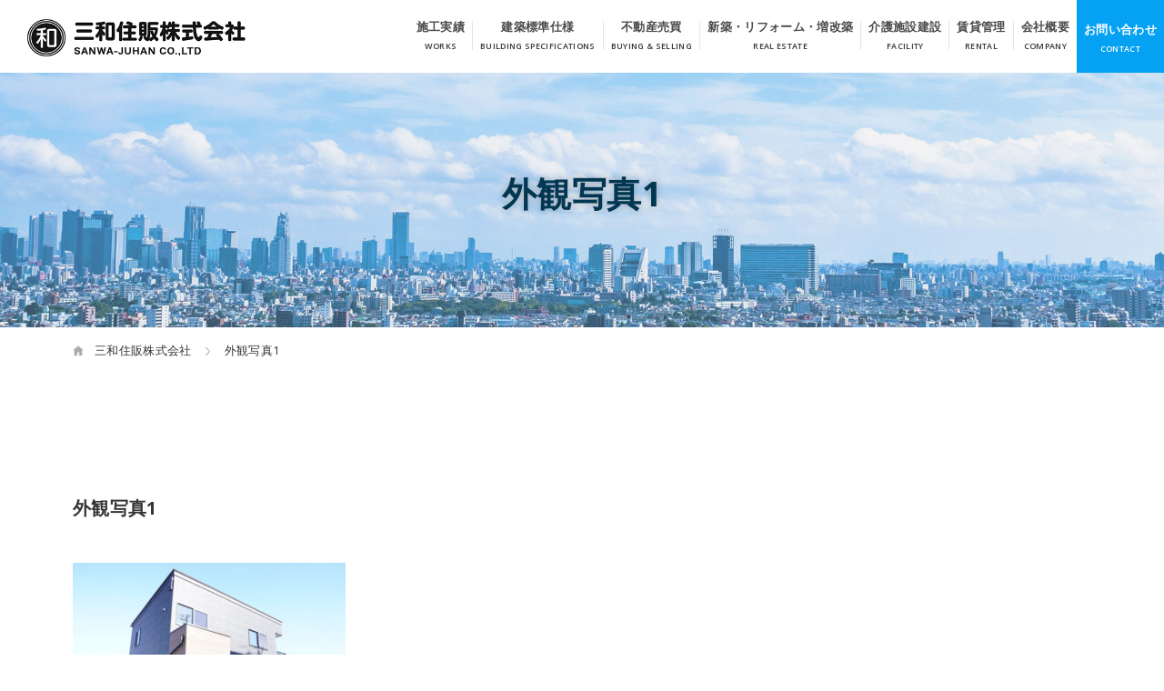

--- FILE ---
content_type: text/html; charset=UTF-8
request_url: https://sanwajuhan.com/works/%E5%8D%83%E8%91%89%E5%B8%82%E7%A8%B2%E6%AF%9B%E5%8C%BA%E3%80%80%E6%B3%A8%E6%96%87%E4%BD%8F%E5%AE%85-3/%E5%A4%96%E8%A6%B3%E5%86%99%E7%9C%9F1/
body_size: 7333
content:
<!DOCTYPE html>
<html lang="ja">
<head>
<meta charset="UTF-8">
<meta http-equiv="Content-Type" content="text/html; charset=utf-8" />
<meta name="viewport" content="width=device-width, user-scalable=yes, maximum-scale=1.0, minimum-scale=1.0">
<meta name="format-detection" content="telephone=no" />


	
		<!-- All in One SEO 4.2.1.1 -->
		<title>外観写真1 | 三和住販株式会社</title>
		<meta name="robots" content="max-image-preview:large" />
		<link rel="canonical" href="https://sanwajuhan.com/works/%e5%8d%83%e8%91%89%e5%b8%82%e7%a8%b2%e6%af%9b%e5%8c%ba%e3%80%80%e6%b3%a8%e6%96%87%e4%bd%8f%e5%ae%85-3/%e5%a4%96%e8%a6%b3%e5%86%99%e7%9c%9f1/" />

		<!-- Google tag (gtag.js) -->
<script async src="https://www.googletagmanager.com/gtag/js?id=G-L0VLG5Z422"></script>
<script>
 window.dataLayer = window.dataLayer || [];
 function gtag(){dataLayer.push(arguments);}
 gtag('js', new Date());

 gtag('config', 'G-L0VLG5Z422');
</script>
		<script type="application/ld+json" class="aioseo-schema">
			{"@context":"https:\/\/schema.org","@graph":[{"@type":"WebSite","@id":"https:\/\/sanwajuhan.com\/#website","url":"https:\/\/sanwajuhan.com\/","name":"\u4e09\u548c\u4f4f\u8ca9\u682a\u5f0f\u4f1a\u793e","description":"\u4e09\u548c\u4f4f\u8ca9\u682a\u5f0f\u4f1a\u793e\uff08\u5343\u8449\u5e02\u7a32\u6bdb\u533a\uff09\u306f\u3001\u4e0d\u52d5\u7523\u58f2\u8cb7\u30fb\u65b0\u7bc9\u30fb\u30ea\u30d5\u30a9\u30fc\u30e0\u30fb\u5897\u7bc9\u30fb\u4ecb\u8b77\u65bd\u8a2d\u5efa\u8a2d\u30fb\u8cc3\u8cb8\u7ba1\u7406\u7b49\u3092\u4e3b\u306b\u53d6\u308a\u6271\u3063\u3066\u304a\u308a\u307e\u3059\u3002","inLanguage":"ja","publisher":{"@id":"https:\/\/sanwajuhan.com\/#organization"}},{"@type":"Organization","@id":"https:\/\/sanwajuhan.com\/#organization","name":"\u4e09\u548c\u4f4f\u8ca9\u682a\u5f0f\u4f1a\u793e","url":"https:\/\/sanwajuhan.com\/"},{"@type":"BreadcrumbList","@id":"https:\/\/sanwajuhan.com\/works\/%e5%8d%83%e8%91%89%e5%b8%82%e7%a8%b2%e6%af%9b%e5%8c%ba%e3%80%80%e6%b3%a8%e6%96%87%e4%bd%8f%e5%ae%85-3\/%e5%a4%96%e8%a6%b3%e5%86%99%e7%9c%9f1\/#breadcrumblist","itemListElement":[{"@type":"ListItem","@id":"https:\/\/sanwajuhan.com\/#listItem","position":1,"item":{"@type":"WebPage","@id":"https:\/\/sanwajuhan.com\/","name":"\u30db\u30fc\u30e0","description":"\u4e09\u548c\u4f4f\u8ca9\u682a\u5f0f\u4f1a\u793e\uff08\u5343\u8449\u5e02\u7a32\u6bdb\u533a\uff09\u306f\u3001\u4e0d\u52d5\u7523\u58f2\u8cb7\u30fb\u65b0\u7bc9\u30fb\u30ea\u30d5\u30a9\u30fc\u30e0\u30fb\u5897\u7bc9\u30fb\u4ecb\u8b77\u65bd\u8a2d\u5efa\u8a2d\u30fb\u8cc3\u8cb8\u7ba1\u7406\u7b49\u3092\u4e3b\u306b\u53d6\u308a\u6271\u3063\u3066\u304a\u308a\u307e\u3059\u3002","url":"https:\/\/sanwajuhan.com\/"},"nextItem":"https:\/\/sanwajuhan.com\/works\/%e5%8d%83%e8%91%89%e5%b8%82%e7%a8%b2%e6%af%9b%e5%8c%ba%e3%80%80%e6%b3%a8%e6%96%87%e4%bd%8f%e5%ae%85-3\/%e5%a4%96%e8%a6%b3%e5%86%99%e7%9c%9f1\/#listItem"},{"@type":"ListItem","@id":"https:\/\/sanwajuhan.com\/works\/%e5%8d%83%e8%91%89%e5%b8%82%e7%a8%b2%e6%af%9b%e5%8c%ba%e3%80%80%e6%b3%a8%e6%96%87%e4%bd%8f%e5%ae%85-3\/%e5%a4%96%e8%a6%b3%e5%86%99%e7%9c%9f1\/#listItem","position":2,"item":{"@type":"WebPage","@id":"https:\/\/sanwajuhan.com\/works\/%e5%8d%83%e8%91%89%e5%b8%82%e7%a8%b2%e6%af%9b%e5%8c%ba%e3%80%80%e6%b3%a8%e6%96%87%e4%bd%8f%e5%ae%85-3\/%e5%a4%96%e8%a6%b3%e5%86%99%e7%9c%9f1\/","name":"\u5916\u89b3\u5199\u771f1","url":"https:\/\/sanwajuhan.com\/works\/%e5%8d%83%e8%91%89%e5%b8%82%e7%a8%b2%e6%af%9b%e5%8c%ba%e3%80%80%e6%b3%a8%e6%96%87%e4%bd%8f%e5%ae%85-3\/%e5%a4%96%e8%a6%b3%e5%86%99%e7%9c%9f1\/"},"previousItem":"https:\/\/sanwajuhan.com\/#listItem"}]},{"@type":"Person","@id":"https:\/\/sanwajuhan.com\/author\/sanwajuhan\/#author","url":"https:\/\/sanwajuhan.com\/author\/sanwajuhan\/","name":"sanwajuhan","image":{"@type":"ImageObject","@id":"https:\/\/sanwajuhan.com\/works\/%e5%8d%83%e8%91%89%e5%b8%82%e7%a8%b2%e6%af%9b%e5%8c%ba%e3%80%80%e6%b3%a8%e6%96%87%e4%bd%8f%e5%ae%85-3\/%e5%a4%96%e8%a6%b3%e5%86%99%e7%9c%9f1\/#authorImage","url":"https:\/\/secure.gravatar.com\/avatar\/bb90f5edd4a1704e425f58c1fbfc9247?s=96&d=mm&r=g","width":96,"height":96,"caption":"sanwajuhan"}},{"@type":"ItemPage","@id":"https:\/\/sanwajuhan.com\/works\/%e5%8d%83%e8%91%89%e5%b8%82%e7%a8%b2%e6%af%9b%e5%8c%ba%e3%80%80%e6%b3%a8%e6%96%87%e4%bd%8f%e5%ae%85-3\/%e5%a4%96%e8%a6%b3%e5%86%99%e7%9c%9f1\/#itempage","url":"https:\/\/sanwajuhan.com\/works\/%e5%8d%83%e8%91%89%e5%b8%82%e7%a8%b2%e6%af%9b%e5%8c%ba%e3%80%80%e6%b3%a8%e6%96%87%e4%bd%8f%e5%ae%85-3\/%e5%a4%96%e8%a6%b3%e5%86%99%e7%9c%9f1\/","name":"\u5916\u89b3\u5199\u771f1 | \u4e09\u548c\u4f4f\u8ca9\u682a\u5f0f\u4f1a\u793e","inLanguage":"ja","isPartOf":{"@id":"https:\/\/sanwajuhan.com\/#website"},"breadcrumb":{"@id":"https:\/\/sanwajuhan.com\/works\/%e5%8d%83%e8%91%89%e5%b8%82%e7%a8%b2%e6%af%9b%e5%8c%ba%e3%80%80%e6%b3%a8%e6%96%87%e4%bd%8f%e5%ae%85-3\/%e5%a4%96%e8%a6%b3%e5%86%99%e7%9c%9f1\/#breadcrumblist"},"datePublished":"2021-12-07T00:00:38+09:00","dateModified":"2021-12-07T00:00:38+09:00"}]}
		</script>
		<!-- All in One SEO -->

<link rel='stylesheet' id='wp-block-library-css' href='https://sanwajuhan.com/wp/wp-includes/css/dist/block-library/style.min.css?ver=6.4.7' type='text/css' media='all' />
<style id='classic-theme-styles-inline-css' type='text/css'>
/*! This file is auto-generated */
.wp-block-button__link{color:#fff;background-color:#32373c;border-radius:9999px;box-shadow:none;text-decoration:none;padding:calc(.667em + 2px) calc(1.333em + 2px);font-size:1.125em}.wp-block-file__button{background:#32373c;color:#fff;text-decoration:none}
</style>
<style id='global-styles-inline-css' type='text/css'>
body{--wp--preset--color--black: #000000;--wp--preset--color--cyan-bluish-gray: #abb8c3;--wp--preset--color--white: #ffffff;--wp--preset--color--pale-pink: #f78da7;--wp--preset--color--vivid-red: #cf2e2e;--wp--preset--color--luminous-vivid-orange: #ff6900;--wp--preset--color--luminous-vivid-amber: #fcb900;--wp--preset--color--light-green-cyan: #7bdcb5;--wp--preset--color--vivid-green-cyan: #00d084;--wp--preset--color--pale-cyan-blue: #8ed1fc;--wp--preset--color--vivid-cyan-blue: #0693e3;--wp--preset--color--vivid-purple: #9b51e0;--wp--preset--gradient--vivid-cyan-blue-to-vivid-purple: linear-gradient(135deg,rgba(6,147,227,1) 0%,rgb(155,81,224) 100%);--wp--preset--gradient--light-green-cyan-to-vivid-green-cyan: linear-gradient(135deg,rgb(122,220,180) 0%,rgb(0,208,130) 100%);--wp--preset--gradient--luminous-vivid-amber-to-luminous-vivid-orange: linear-gradient(135deg,rgba(252,185,0,1) 0%,rgba(255,105,0,1) 100%);--wp--preset--gradient--luminous-vivid-orange-to-vivid-red: linear-gradient(135deg,rgba(255,105,0,1) 0%,rgb(207,46,46) 100%);--wp--preset--gradient--very-light-gray-to-cyan-bluish-gray: linear-gradient(135deg,rgb(238,238,238) 0%,rgb(169,184,195) 100%);--wp--preset--gradient--cool-to-warm-spectrum: linear-gradient(135deg,rgb(74,234,220) 0%,rgb(151,120,209) 20%,rgb(207,42,186) 40%,rgb(238,44,130) 60%,rgb(251,105,98) 80%,rgb(254,248,76) 100%);--wp--preset--gradient--blush-light-purple: linear-gradient(135deg,rgb(255,206,236) 0%,rgb(152,150,240) 100%);--wp--preset--gradient--blush-bordeaux: linear-gradient(135deg,rgb(254,205,165) 0%,rgb(254,45,45) 50%,rgb(107,0,62) 100%);--wp--preset--gradient--luminous-dusk: linear-gradient(135deg,rgb(255,203,112) 0%,rgb(199,81,192) 50%,rgb(65,88,208) 100%);--wp--preset--gradient--pale-ocean: linear-gradient(135deg,rgb(255,245,203) 0%,rgb(182,227,212) 50%,rgb(51,167,181) 100%);--wp--preset--gradient--electric-grass: linear-gradient(135deg,rgb(202,248,128) 0%,rgb(113,206,126) 100%);--wp--preset--gradient--midnight: linear-gradient(135deg,rgb(2,3,129) 0%,rgb(40,116,252) 100%);--wp--preset--font-size--small: 13px;--wp--preset--font-size--medium: 20px;--wp--preset--font-size--large: 36px;--wp--preset--font-size--x-large: 42px;--wp--preset--spacing--20: 0.44rem;--wp--preset--spacing--30: 0.67rem;--wp--preset--spacing--40: 1rem;--wp--preset--spacing--50: 1.5rem;--wp--preset--spacing--60: 2.25rem;--wp--preset--spacing--70: 3.38rem;--wp--preset--spacing--80: 5.06rem;--wp--preset--shadow--natural: 6px 6px 9px rgba(0, 0, 0, 0.2);--wp--preset--shadow--deep: 12px 12px 50px rgba(0, 0, 0, 0.4);--wp--preset--shadow--sharp: 6px 6px 0px rgba(0, 0, 0, 0.2);--wp--preset--shadow--outlined: 6px 6px 0px -3px rgba(255, 255, 255, 1), 6px 6px rgba(0, 0, 0, 1);--wp--preset--shadow--crisp: 6px 6px 0px rgba(0, 0, 0, 1);}:where(.is-layout-flex){gap: 0.5em;}:where(.is-layout-grid){gap: 0.5em;}body .is-layout-flow > .alignleft{float: left;margin-inline-start: 0;margin-inline-end: 2em;}body .is-layout-flow > .alignright{float: right;margin-inline-start: 2em;margin-inline-end: 0;}body .is-layout-flow > .aligncenter{margin-left: auto !important;margin-right: auto !important;}body .is-layout-constrained > .alignleft{float: left;margin-inline-start: 0;margin-inline-end: 2em;}body .is-layout-constrained > .alignright{float: right;margin-inline-start: 2em;margin-inline-end: 0;}body .is-layout-constrained > .aligncenter{margin-left: auto !important;margin-right: auto !important;}body .is-layout-constrained > :where(:not(.alignleft):not(.alignright):not(.alignfull)){max-width: var(--wp--style--global--content-size);margin-left: auto !important;margin-right: auto !important;}body .is-layout-constrained > .alignwide{max-width: var(--wp--style--global--wide-size);}body .is-layout-flex{display: flex;}body .is-layout-flex{flex-wrap: wrap;align-items: center;}body .is-layout-flex > *{margin: 0;}body .is-layout-grid{display: grid;}body .is-layout-grid > *{margin: 0;}:where(.wp-block-columns.is-layout-flex){gap: 2em;}:where(.wp-block-columns.is-layout-grid){gap: 2em;}:where(.wp-block-post-template.is-layout-flex){gap: 1.25em;}:where(.wp-block-post-template.is-layout-grid){gap: 1.25em;}.has-black-color{color: var(--wp--preset--color--black) !important;}.has-cyan-bluish-gray-color{color: var(--wp--preset--color--cyan-bluish-gray) !important;}.has-white-color{color: var(--wp--preset--color--white) !important;}.has-pale-pink-color{color: var(--wp--preset--color--pale-pink) !important;}.has-vivid-red-color{color: var(--wp--preset--color--vivid-red) !important;}.has-luminous-vivid-orange-color{color: var(--wp--preset--color--luminous-vivid-orange) !important;}.has-luminous-vivid-amber-color{color: var(--wp--preset--color--luminous-vivid-amber) !important;}.has-light-green-cyan-color{color: var(--wp--preset--color--light-green-cyan) !important;}.has-vivid-green-cyan-color{color: var(--wp--preset--color--vivid-green-cyan) !important;}.has-pale-cyan-blue-color{color: var(--wp--preset--color--pale-cyan-blue) !important;}.has-vivid-cyan-blue-color{color: var(--wp--preset--color--vivid-cyan-blue) !important;}.has-vivid-purple-color{color: var(--wp--preset--color--vivid-purple) !important;}.has-black-background-color{background-color: var(--wp--preset--color--black) !important;}.has-cyan-bluish-gray-background-color{background-color: var(--wp--preset--color--cyan-bluish-gray) !important;}.has-white-background-color{background-color: var(--wp--preset--color--white) !important;}.has-pale-pink-background-color{background-color: var(--wp--preset--color--pale-pink) !important;}.has-vivid-red-background-color{background-color: var(--wp--preset--color--vivid-red) !important;}.has-luminous-vivid-orange-background-color{background-color: var(--wp--preset--color--luminous-vivid-orange) !important;}.has-luminous-vivid-amber-background-color{background-color: var(--wp--preset--color--luminous-vivid-amber) !important;}.has-light-green-cyan-background-color{background-color: var(--wp--preset--color--light-green-cyan) !important;}.has-vivid-green-cyan-background-color{background-color: var(--wp--preset--color--vivid-green-cyan) !important;}.has-pale-cyan-blue-background-color{background-color: var(--wp--preset--color--pale-cyan-blue) !important;}.has-vivid-cyan-blue-background-color{background-color: var(--wp--preset--color--vivid-cyan-blue) !important;}.has-vivid-purple-background-color{background-color: var(--wp--preset--color--vivid-purple) !important;}.has-black-border-color{border-color: var(--wp--preset--color--black) !important;}.has-cyan-bluish-gray-border-color{border-color: var(--wp--preset--color--cyan-bluish-gray) !important;}.has-white-border-color{border-color: var(--wp--preset--color--white) !important;}.has-pale-pink-border-color{border-color: var(--wp--preset--color--pale-pink) !important;}.has-vivid-red-border-color{border-color: var(--wp--preset--color--vivid-red) !important;}.has-luminous-vivid-orange-border-color{border-color: var(--wp--preset--color--luminous-vivid-orange) !important;}.has-luminous-vivid-amber-border-color{border-color: var(--wp--preset--color--luminous-vivid-amber) !important;}.has-light-green-cyan-border-color{border-color: var(--wp--preset--color--light-green-cyan) !important;}.has-vivid-green-cyan-border-color{border-color: var(--wp--preset--color--vivid-green-cyan) !important;}.has-pale-cyan-blue-border-color{border-color: var(--wp--preset--color--pale-cyan-blue) !important;}.has-vivid-cyan-blue-border-color{border-color: var(--wp--preset--color--vivid-cyan-blue) !important;}.has-vivid-purple-border-color{border-color: var(--wp--preset--color--vivid-purple) !important;}.has-vivid-cyan-blue-to-vivid-purple-gradient-background{background: var(--wp--preset--gradient--vivid-cyan-blue-to-vivid-purple) !important;}.has-light-green-cyan-to-vivid-green-cyan-gradient-background{background: var(--wp--preset--gradient--light-green-cyan-to-vivid-green-cyan) !important;}.has-luminous-vivid-amber-to-luminous-vivid-orange-gradient-background{background: var(--wp--preset--gradient--luminous-vivid-amber-to-luminous-vivid-orange) !important;}.has-luminous-vivid-orange-to-vivid-red-gradient-background{background: var(--wp--preset--gradient--luminous-vivid-orange-to-vivid-red) !important;}.has-very-light-gray-to-cyan-bluish-gray-gradient-background{background: var(--wp--preset--gradient--very-light-gray-to-cyan-bluish-gray) !important;}.has-cool-to-warm-spectrum-gradient-background{background: var(--wp--preset--gradient--cool-to-warm-spectrum) !important;}.has-blush-light-purple-gradient-background{background: var(--wp--preset--gradient--blush-light-purple) !important;}.has-blush-bordeaux-gradient-background{background: var(--wp--preset--gradient--blush-bordeaux) !important;}.has-luminous-dusk-gradient-background{background: var(--wp--preset--gradient--luminous-dusk) !important;}.has-pale-ocean-gradient-background{background: var(--wp--preset--gradient--pale-ocean) !important;}.has-electric-grass-gradient-background{background: var(--wp--preset--gradient--electric-grass) !important;}.has-midnight-gradient-background{background: var(--wp--preset--gradient--midnight) !important;}.has-small-font-size{font-size: var(--wp--preset--font-size--small) !important;}.has-medium-font-size{font-size: var(--wp--preset--font-size--medium) !important;}.has-large-font-size{font-size: var(--wp--preset--font-size--large) !important;}.has-x-large-font-size{font-size: var(--wp--preset--font-size--x-large) !important;}
.wp-block-navigation a:where(:not(.wp-element-button)){color: inherit;}
:where(.wp-block-post-template.is-layout-flex){gap: 1.25em;}:where(.wp-block-post-template.is-layout-grid){gap: 1.25em;}
:where(.wp-block-columns.is-layout-flex){gap: 2em;}:where(.wp-block-columns.is-layout-grid){gap: 2em;}
.wp-block-pullquote{font-size: 1.5em;line-height: 1.6;}
</style>
<link rel='stylesheet' id='contact-form-7-css' href='https://sanwajuhan.com/wp/wp-content/plugins/contact-form-7/includes/css/styles.css?ver=5.5.6.1' type='text/css' media='all' />
<link rel='stylesheet' id='wp-pagenavi-css' href='https://sanwajuhan.com/wp/wp-content/plugins/wp-pagenavi/pagenavi-css.css?ver=2.70' type='text/css' media='all' />
<link rel='stylesheet' id='slb_core-css' href='https://sanwajuhan.com/wp/wp-content/plugins/simple-lightbox/client/css/app.css?ver=2.8.1' type='text/css' media='all' />
<link rel="https://api.w.org/" href="https://sanwajuhan.com/wp-json/" /><link rel="alternate" type="application/json" href="https://sanwajuhan.com/wp-json/wp/v2/media/743" /><link rel='shortlink' href='https://sanwajuhan.com/?p=743' />
<link rel="alternate" type="application/json+oembed" href="https://sanwajuhan.com/wp-json/oembed/1.0/embed?url=https%3A%2F%2Fsanwajuhan.com%2Fworks%2F%25e5%258d%2583%25e8%2591%2589%25e5%25b8%2582%25e7%25a8%25b2%25e6%25af%259b%25e5%258c%25ba%25e3%2580%2580%25e6%25b3%25a8%25e6%2596%2587%25e4%25bd%258f%25e5%25ae%2585-3%2F%25e5%25a4%2596%25e8%25a6%25b3%25e5%2586%2599%25e7%259c%259f1%2F" />
<link rel="alternate" type="text/xml+oembed" href="https://sanwajuhan.com/wp-json/oembed/1.0/embed?url=https%3A%2F%2Fsanwajuhan.com%2Fworks%2F%25e5%258d%2583%25e8%2591%2589%25e5%25b8%2582%25e7%25a8%25b2%25e6%25af%259b%25e5%258c%25ba%25e3%2580%2580%25e6%25b3%25a8%25e6%2596%2587%25e4%25bd%258f%25e5%25ae%2585-3%2F%25e5%25a4%2596%25e8%25a6%25b3%25e5%2586%2599%25e7%259c%259f1%2F&#038;format=xml" />
<style type="text/css">.recentcomments a{display:inline !important;padding:0 !important;margin:0 !important;}</style>
<link rel="stylesheet" href="https://stackpath.bootstrapcdn.com/bootstrap/4.1.3/css/bootstrap.min.css" integrity="sha384-MCw98/SFnGE8fJT3GXwEOngsV7Zt27NXFoaoApmYm81iuXoPkFOJwJ8ERdknLPMO" crossorigin="anonymous">
<link rel="stylesheet" href="https://use.fontawesome.com/releases/v5.4.1/css/all.css" integrity="sha384-5sAR7xN1Nv6T6+dT2mhtzEpVJvfS3NScPQTrOxhwjIuvcA67KV2R5Jz6kr4abQsz" crossorigin="anonymous">
<link href="https://fonts.googleapis.com/css?family=Open+Sans:400,600,700&display=swap" rel="stylesheet"> 
<link rel="stylesheet" href="/dist/css/style.css">
<link rel='stylesheet' href='/dist/css/edit.css'/>
<!-- Global site tag (gtag.js) - Google Analytics -->
<script async src="https://www.googletagmanager.com/gtag/js?id=UA-70289133-1"></script>
<script>
  window.dataLayer = window.dataLayer || [];
  function gtag(){dataLayer.push(arguments);}
  gtag('js', new Date());

  gtag('config', 'UA-70289133-1');
</script>

<link rel="shortcut icon" href="/favicon.ico">
<link rel="apple-touch-icon" href="/images/apple-touch-icon.png" sizes="180x180">
<link rel="icon" href="/images/android-touch-icon.png" sizes="192x192">
	
</head>
<body>

<header id="HEADER">
	<h1 class="logo"><a href="/"><img src="/images/common/logo.png" alt="logo" /></a></h1>
    <nav class="gnavi" role="navigation" itemscope="itemscope" itemtype="http://scheme.org/SiteNavigationElement">
		<ul>
			<li itemprop="name"><a itemprop="url" href="/works/" data-eng="WORKS">施工実績</a></li>
			<li itemprop="name"><a itemprop="url" href="/specifications/" data-eng="BUILDING SPECIFICATIONS">建築標準仕様</a></li>
			<li itemprop="name"><a itemprop="url" href="/selling/" data-eng="BUYING &amp; SELLING">不動産売買</a></li>
			<li itemprop="name"><a itemprop="url" href="/estate/" data-eng="REAL ESTATE">新築・リフォーム・増改築</a></li>
			<li itemprop="name"><a itemprop="url" href="/facility/" data-eng="FACILITY">介護施設建設</a></li>
			<li itemprop="name"><a itemprop="url" href="/rental/" data-eng="RENTAL">賃貸管理</a></li>
			<li itemprop="name"><a itemprop="url" href="/company/" data-eng="COMPANY">会社概要</a></li>
			<li class="contact" itemprop="name"><a itemprop="url" href="/contact/" data-eng="CONTACT">お問い合わせ</a></li>
		</ul>
    </nav>
</header>


	<section id="WRAPPER">

		


<div class="secondview" style="background-image:url(/images/common/second01.jpg)">
    <div class="display">
        <h2 data-eng="">外観写真1</h2>
    </div>
</div>
<nav id="breadcrumb" role="navigation" itemscope="itemscope" itemtype="http://data-vocabulary.org/Breadcrumb">
    <ol class="display clearfix">
        <li><a itemprop="url" href="<br />
<b>Warning</b>:  Undefined variable $link in <b>/home/sanwajuhan/sanwajuhan.com/public_html/include/common/breadcrumb.php</b> on line <b>117</b><br />
/"><span itemprop="title">三和住販株式会社</span></a></li>
				
        <li><span itemprop="title">外観写真1</span></li>
    </ol>
</nav>

		<article class="SINGLE MODULE wrap detail">
			<div class="display">
				
									<h4 class="leftbar">外観写真1</h4>
					<p class="attachment"><a href="https://sanwajuhan.com/wp/wp-content/uploads/2021/12/67d297922f5437ed42486d547f251e54-scaled.jpg" data-slb-active="1" data-slb-asset="1420372691" data-slb-internal="0" data-slb-group="743"><img fetchpriority="high" decoding="async" width="300" height="200" src="https://sanwajuhan.com/wp/wp-content/uploads/2021/12/67d297922f5437ed42486d547f251e54-300x200.jpg" class="attachment-medium size-medium" alt="" srcset="https://sanwajuhan.com/wp/wp-content/uploads/2021/12/67d297922f5437ed42486d547f251e54-300x200.jpg 300w, https://sanwajuhan.com/wp/wp-content/uploads/2021/12/67d297922f5437ed42486d547f251e54-1024x683.jpg 1024w, https://sanwajuhan.com/wp/wp-content/uploads/2021/12/67d297922f5437ed42486d547f251e54-768x512.jpg 768w, https://sanwajuhan.com/wp/wp-content/uploads/2021/12/67d297922f5437ed42486d547f251e54-1536x1024.jpg 1536w, https://sanwajuhan.com/wp/wp-content/uploads/2021/12/67d297922f5437ed42486d547f251e54-2048x1365.jpg 2048w" sizes="(max-width: 300px) 100vw, 300px" /></a></p>
								<p class="dateWrite">2021.12.07</p>
			</div>
		</article>
		
		<article class="SINGLE MODULE wrap detail">
			<div class="display">
				<p class="postlink">｜<a href="https://sanwajuhan.com/news/">一覧</a>｜ <a href="https://sanwajuhan.com/works/%e5%8d%83%e8%91%89%e5%b8%82%e7%a8%b2%e6%af%9b%e5%8c%ba%e3%80%80%e6%b3%a8%e6%96%87%e4%bd%8f%e5%ae%85-3/" rel="prev">前へ &gt;</a></p>
			</div>
		</article>
		
		
	</section>         

<footer id="FOOTER" role="contentinfo" itemscope="itemscope" itemtype="http://schema.org/WPFooter">
	<div class="display clearfix">
		<div class="tit">
			<dl>
				<dt><img src="/images/common/logo.png" alt="三和住販株式会社" /></dt>
				<dd class="description">
					〒263-0024 千葉県千葉市稲毛区穴川3丁目1−24<br>
					TEL：043-251-2255 / FAX：043-254-2177
				</dd>
			</dl>
		</div>
	
        <nav class="fnav clearfix">
			<ul class="clearfix">
				<li itemprop="name"><a itemprop="url" href="/selling/">不動産売買</a></li>
				<li itemprop="name"><a itemprop="url" href="/estate/">新築・リフォーム・増改築</a></li>
				<li itemprop="name"><a itemprop="url" href="/facility/">介護施設建設</a></li>
				<li itemprop="name"><a itemprop="url" href="/rental/">賃貸管理</a></li>
				<li itemprop="name"><a itemprop="url" href="/works/">施工実績</a></li>
				<li itemprop="name"><a itemprop="url" href="/specifications/">建築標準仕様</a></li>
				<li itemprop="name"><a itemprop="url" href="/company/">会社概要</a></li>
				<li itemprop="name"><a itemprop="url" href="/contact/">お問い合わせ</a></li>
				<li itemprop="name"><a itemprop="url" href="/sitemap/">サイトマップ</a></li>
				<li itemprop="name"><a itemprop="url" href="/privacy/">プライバシーポリシー</a></li>
			</ul>
			<small class="copy">Copyright &copy; 2026 SANWA JUHAN CO., Ltd</small>
        </nav>
    </div>
</footer>
	<script type="text/javascript">
document.addEventListener( 'wpcf7mailsent', function( event ) {
    if ( '153' == event.detail.contactFormId ) {
		location.href = "/contact/thanks/";
    }
	else if ( '19' == event.detail.contactFormId ) {
		location.href = "/contact/thanks/";
    }
}, false );
</script>
<script type="text/javascript" id="contact-form-7-js-extra">
/* <![CDATA[ */
var wpcf7 = {"api":{"root":"https:\/\/sanwajuhan.com\/wp-json\/","namespace":"contact-form-7\/v1"}};
/* ]]> */
</script>
<script type="text/javascript" src="https://sanwajuhan.com/wp/wp-content/plugins/contact-form-7/includes/js/index.js?ver=5.5.6.1" id="contact-form-7-js"></script>
<script type="text/javascript" src="https://sanwajuhan.com/wp/wp-includes/js/jquery/jquery.min.js?ver=3.7.1" id="jquery-core-js"></script>
<script type="text/javascript" src="https://sanwajuhan.com/wp/wp-includes/js/jquery/jquery-migrate.min.js?ver=3.4.1" id="jquery-migrate-js"></script>
<script type="text/javascript" src="https://sanwajuhan.com/wp/wp-content/plugins/simple-lightbox/client/js/prod/lib.core.js?ver=2.8.1" id="slb_core-js"></script>
<script type="text/javascript" src="https://sanwajuhan.com/wp/wp-content/plugins/simple-lightbox/client/js/prod/lib.view.js?ver=2.8.1" id="slb_view-js"></script>
<script type="text/javascript" src="https://sanwajuhan.com/wp/wp-content/plugins/simple-lightbox/themes/baseline/js/prod/client.js?ver=2.8.1" id="slb-asset-slb_baseline-base-js"></script>
<script type="text/javascript" src="https://sanwajuhan.com/wp/wp-content/plugins/simple-lightbox/themes/default/js/prod/client.js?ver=2.8.1" id="slb-asset-slb_default-base-js"></script>
<script type="text/javascript" src="https://sanwajuhan.com/wp/wp-content/plugins/simple-lightbox/template-tags/item/js/prod/tag.item.js?ver=2.8.1" id="slb-asset-item-base-js"></script>
<script type="text/javascript" src="https://sanwajuhan.com/wp/wp-content/plugins/simple-lightbox/template-tags/ui/js/prod/tag.ui.js?ver=2.8.1" id="slb-asset-ui-base-js"></script>
<script type="text/javascript" src="https://sanwajuhan.com/wp/wp-content/plugins/simple-lightbox/content-handlers/image/js/prod/handler.image.js?ver=2.8.1" id="slb-asset-image-base-js"></script>
<script type="text/javascript" id="slb_footer">/* <![CDATA[ */if ( !!window.jQuery ) {(function($){$(document).ready(function(){if ( !!window.SLB && SLB.has_child('View.init') ) { SLB.View.init({"ui_autofit":true,"ui_animate":true,"slideshow_autostart":false,"slideshow_duration":"6","group_loop":true,"ui_overlay_opacity":"0.8","ui_title_default":false,"theme_default":"slb_default","ui_labels":{"loading":"Loading","close":"Close","nav_next":"Next","nav_prev":"Previous","slideshow_start":"Start slideshow","slideshow_stop":"Stop slideshow","group_status":"Item %current% of %total%"}}); }
if ( !!window.SLB && SLB.has_child('View.assets') ) { {$.extend(SLB.View.assets, {"1420372691":{"id":743,"type":"image","internal":true,"source":"https:\/\/sanwajuhan.com\/wp\/wp-content\/uploads\/2021\/12\/67d297922f5437ed42486d547f251e54-scaled.jpg","title":"\u5916\u89b3\u5199\u771f1","caption":"","description":""}});} }
/* THM */
if ( !!window.SLB && SLB.has_child('View.extend_theme') ) { SLB.View.extend_theme('slb_baseline',{"name":"\u30d9\u30fc\u30b9\u30e9\u30a4\u30f3","parent":"","styles":[{"handle":"base","uri":"https:\/\/sanwajuhan.com\/wp\/wp-content\/plugins\/simple-lightbox\/themes\/baseline\/css\/style.css","deps":[]}],"layout_raw":"<div class=\"slb_container\"><div class=\"slb_content\">{{item.content}}<div class=\"slb_nav\"><span class=\"slb_prev\">{{ui.nav_prev}}<\/span><span class=\"slb_next\">{{ui.nav_next}}<\/span><\/div><div class=\"slb_controls\"><span class=\"slb_close\">{{ui.close}}<\/span><span class=\"slb_slideshow\">{{ui.slideshow_control}}<\/span><\/div><div class=\"slb_loading\">{{ui.loading}}<\/div><\/div><div class=\"slb_details\"><div class=\"inner\"><div class=\"slb_data\"><div class=\"slb_data_content\"><span class=\"slb_data_title\">{{item.title}}<\/span><span class=\"slb_group_status\">{{ui.group_status}}<\/span><div class=\"slb_data_desc\">{{item.description}}<\/div><\/div><\/div><div class=\"slb_nav\"><span class=\"slb_prev\">{{ui.nav_prev}}<\/span><span class=\"slb_next\">{{ui.nav_next}}<\/span><\/div><\/div><\/div><\/div>"}); }if ( !!window.SLB && SLB.has_child('View.extend_theme') ) { SLB.View.extend_theme('slb_default',{"name":"\u30c7\u30d5\u30a9\u30eb\u30c8 (\u30e9\u30a4\u30c8)","parent":"slb_baseline","styles":[{"handle":"base","uri":"https:\/\/sanwajuhan.com\/wp\/wp-content\/plugins\/simple-lightbox\/themes\/default\/css\/style.css","deps":[]}]}); }})})(jQuery);}/* ]]> */</script>
<script type="text/javascript" id="slb_context">/* <![CDATA[ */if ( !!window.jQuery ) {(function($){$(document).ready(function(){if ( !!window.SLB ) { {$.extend(SLB, {"context":["public","user_guest"]});} }})})(jQuery);}/* ]]> */</script>

<script src="//ajax.googleapis.com/ajax/libs/jquery/3.3.1/jquery.min.js"></script>
<script src="//cdn.jsdelivr.net/npm/vue@2.6.10/dist/vue.min.js"></script>




<script src="//cdnjs.cloudflare.com/ajax/libs/Swiper/4.5.0/js/swiper.min.js"></script>
<link rel="stylesheet" href="//cdnjs.cloudflare.com/ajax/libs/Swiper/4.5.0/css/swiper.min.css">


<script src="/dist/js/plugin/vegas.min.js"></script>
<link rel="stylesheet" href="/dist/css/plugin/vegas.css">


<script src="/dist/js/plugin/modaal.min.js"></script>
<link rel="stylesheet" href="/dist/css/plugin/modaal.min.css">



<script src="/dist/js/bundle.js"></script>


</body>
</html>

--- FILE ---
content_type: text/css
request_url: https://sanwajuhan.com/dist/css/style.css
body_size: 10096
content:
@charset "UTF-8";

abbr,
address,
article,
aside,
audio,
b,
blockquote,
body,
canvas,
caption,
cite,
code,
dd,
del,
details,
dfn,
div,
dl,
dt,
em,
fieldset,
figcaption,
figure,
footer,
form,
h1,
h2,
h3,
h4,
h5,
h6,
header,
hgroup,
html,
i,
iframe,
img,
ins,
kbd,
label,
legend,
li,
mark,
menu,
nav,
object,
ol,
p,
pre,
q,
samp,
section,
small,
span,
strong,
sub,
summary,
sup,
table,
tbody,
td,
tfoot,
th,
thead,
time,
tr,
ul,
var,
video {
    margin: 0;
    padding: 0;
    border: 0;
    outline: 0;
    font-size: 100%;
    vertical-align: baseline;
    background: 0 0
}

body {
    line-height: 1
}

article,
aside,
details,
figcaption,
figure,
footer,
header,
hgroup,
menu,
nav,
section {
    display: block
}

nav ul {
    list-style: none
}

blockquote,
q {
    quotes: none
}

blockquote:after,
blockquote:before,
q:after,
q:before {
    content: none
}

a {
    margin: 0;
    padding: 0;
    font-size: 100%;
    vertical-align: baseline;
    background: 0 0
}

ins {
    background-color: #ff9;
    color: #000;
    text-decoration: none
}

mark {
    background-color: #ff9;
    color: #000;
    font-style: italic;
    font-weight: 700
}

del {
    text-decoration: line-through
}

abbr[title],
dfn[title] {
    border-bottom: 1px dotted;
    cursor: help
}

table {
    border-collapse: collapse;
    border-spacing: 0
}

hr {
    display: block;
    height: 1px;
    border: 0;
    border-top: 1px solid #ccc;
    margin: 1em 0;
    padding: 0
}

input,
select {
    vertical-align: middle
}

main {
    display: block
}

@font-face {
    font-family: "Yu Gothic";
    src: local("Yu Gothic Medium");
    font-weight: 100
}

@font-face {
    font-family: "Yu Gothic";
    src: local("Yu Gothic Medium");
    font-weight: 200
}

@font-face {
    font-family: "Yu Gothic";
    src: local("Yu Gothic Medium");
    font-weight: 300
}

@font-face {
    font-family: "Yu Gothic";
    src: local("Yu Gothic Medium");
    font-weight: 400
}

@font-face {
    font-family: "Yu Gothic";
    src: local("Yu Gothic Medium");
    font-weight: 500
}

@font-face {
    font-family: "Yu Gothic";
    src: local("Yu Gothic Bold");
    font-weight: 700
}

@media screen and (min-width:769px) {
    * {
        margin: 0;
        padding: 0;
        zoom: 1
    }

    *,
    :after,
    :before {
        -o-box-sizing: border-box;
        -ms-box-sizing: border-box;
        box-sizing: border-box
    }

    html {
        -webkit-text-size-adjust: none
    }

    body {
        color: #353535;
        background: #fff;
        font-size: 14px;
        line-height: 1.8;
        font-family: 'Open Sans', "Yu Gothic", "游ゴシック", YuGothic, "Hiragino Kaku Gothic Pro", "メイリオ", Meiryo, "MS Pゴシック", Helvetica, Arial, Verdana, sans-serif;
        font-weight: 500;
        font-feature-settings: "palt";
        letter-spacing: .024em
    }

    h1,
    h2,
    h3,
    h4,
    h5,
    h6 {
        font-weight: 500
    }

    img {
        -ms-interpolation-mode: bicubic;
        vertical-align: bottom
    }

    i,
    strong {
        font-style: normal
    }

    a {
        text-decoration: none;
        outline: 0;
        cursor: pointer;
        color: #d00
    }

    a:hover {
        text-decoration: none;
        color: #f11
    }

    a:hover img {
        opacity: .8
    }

    .clear {
        clear: both
    }

    .INDEX.second .three:after,
    .MODULE .tableStyle.formStyle tbody tr th:after,
    .SELLING.first .floating:after,
    .clearfix:after {
        content: "";
        display: block;
        clear: both
    }

    .display {
        max-width: 1120px;
        margin: 0 auto;
        position: relative;
        top: 0;
        left: 0
    }

    ol,
    ul {
        list-style: none
    }

    input[type=email],
    input[type=submit],
    input[type=tel],
    input[type=text],
    textarea {
        -webkit-appearance: none
    }
}

@media screen and (max-width:768px) {
    * {
        margin: 0;
        padding: 0;
        zoom: 1
    }

    *,
    :after,
    :before {
        -o-box-sizing: border-box;
        -ms-box-sizing: border-box;
        box-sizing: border-box
    }

    html {
        -webkit-text-size-adjust: none
    }

    body {
        color: #353535;
        background: #fff;
        font-size: 12px;
        line-height: 1.8;
        font-family: 'Open Sans', "Yu Gothic", "游ゴシック", YuGothic, "Hiragino Kaku Gothic Pro", "メイリオ", Meiryo, "MS Pゴシック", Helvetica, Arial, Verdana, sans-serif;
        font-weight: 500;
        font-feature-settings: "palt";
        letter-spacing: .024em
    }

    h1,
    h2,
    h3,
    h4,
    h5,
    h6 {
        font-weight: 500
    }

    img {
        -ms-interpolation-mode: bicubic;
        vertical-align: bottom
    }

    i,
    strong {
        font-style: normal
    }

    a {
        text-decoration: none;
        outline: 0;
        cursor: pointer;
        color: #d00
    }

    a:hover {
        text-decoration: none;
        color: #f11
    }

    a:hover img {
        opacity: .8
    }

    .clear {
        clear: both
    }

    .INDEX.second .three:after,
    .MODULE .tableStyle.formStyle tbody tr th:after,
    .SELLING.first .floating:after,
    .clearfix:after {
        content: "";
        display: block;
        clear: both
    }

    .display {
        max-width: auto;
        margin: 0 auto;
        position: relative;
        top: 0;
        left: 0
    }

    ol,
    ul {
        list-style: none
    }

    input[type=email],
    input[type=submit],
    input[type=tel],
    input[type=text],
    textarea {
        -webkit-appearance: none
    }
}

#HEADER {
    -webkit-transition: all .3s ease-in-out;
    transition: all .3s ease-in-out
}

@media screen and (min-width:769px) {
    #HEADER {
        width: 100%;
        height: 80px;
        position: fixed;
        top: 0;
        left: 0;
        padding: 0 0 0 30px;
        background: #fff;
        z-index: 100
    }

    #HEADER .logo {
        float: left;
        margin: 21px 0 0 0
    }

    #HEADER .logo img {
        width: 240px;
        height: auto
    }

    #HEADER .gnavi {
        float: right;
        margin: 0
    }

    #HEADER .gnavi li {
        list-style: none;
        margin-top: 23px;
        float: left;
        margin-left: 0
    }

    #HEADER .gnavi li:first-child {
        margin-left: 0
    }

    #HEADER .gnavi ul {
        display: block !important
    }
}

@media screen and (max-width:768px) {
    #HEADER {
        width: 100%;
        height: 66px;
        position: fixed;
        top: 0;
        left: 0;
        padding: 0 15px 0 15px;
        background: #fff;
        z-index: 100
    }

    #HEADER .logo {
        float: left;
        margin: 20px 0 0 0
    }

    #HEADER .logo img {
        width: auto;
        height: 24px
    }

    #HEADER .gnavi {
        float: right;
        margin: 14px 0 0 0;
        background: url(../../images/common/responsive_nav_2x.png) no-repeat 0 0;
        background-size: 32px 64px;
        width: 32px;
        height: 32px;
        cursor: pointer
    }

    #HEADER .gnavi li {
        list-style: none;
        margin-top: 12px;
        float: none
    }

    #HEADER .gnavi.addClose {
        background: url(../../images/common/responsive_nav_2x.png) no-repeat 0 -32px;
        background-size: 32px 64px
    }

    #HEADER .gnavi ul {
        box-shadow: 0 4px 4px rgba(0, 0, 0, .12);
        position: absolute;
        width: 100%;
        top: 66px;
        left: 0;
        display: none
    }

    #HEADER .gnavi ul li {
        margin: 0;
        border-top: #ddd 1px solid
    }

    #HEADER .gnavi ul li a {
        background: #fff;
        color: #353535;
        display: block;
        padding: 12px 12px
    }

    #HEADER .gnavi ul li a:hover {
        opacity: .9
    }
}

#HEADER.active {
    box-shadow: 0 0 32px rgba(0, 0, 0, .08)
}

@media screen and (min-width:769px) {
    #HEADER {
        min-width: 1120px;
        overflow: hidden
    }

    #HEADER .gnavi li {
        border-left: #e5e5e5 1px solid
    }

    #HEADER .gnavi li:first-child {
        border: none
    }

    #HEADER .gnavi li.contact {
        margin: 0;
        border: none
    }

    #HEADER .gnavi li.contact a {
        min-width: 80px;
        height: 80px;
        background: #05a1f2;
        color: #fff;
        padding-top: 26px;
        font-weight: 700;
        text-align: center
    }

    #HEADER .gnavi li.contact a:after {
        color: #fff
    }

    #HEADER .gnavi li.contact a:hover {
        background: #25b2fb
    }

    #HEADER .gnavi li a {
        display: block;
        text-align: center;
        font-weight: 500;
        padding: 0 32px;
        line-height: 1;
        font-weight: 700;
        font-size: 13.5px;
        color: #494949;
        position: relative
    }
}

@media screen and (min-width:769px) and (max-width:1320px) {
    #HEADER .gnavi li a {
        font-size: 13px;
        padding: 0 20px
    }
}

@media screen and (min-width:769px) and (max-width:1350px) {
    #HEADER .gnavi li a {
        font-size: 13px
    }
}

@media screen and (min-width:769px) {
    #HEADER .gnavi li a:before {
        content: '';
        width: 0;
        height: 4px;
        background: #05a1f2;
        position: absolute;
        bottom: -24px;
        left: 50%;
        -webkit-transform: translateX(-50%);
        transform: translateX(-50%);
        -webkit-transition: all 120ms ease-in-out;
        transition: all 120ms ease-in-out
    }

    #HEADER .gnavi li a:hover:before {
        width: 40px
    }

    #HEADER .gnavi li a:after {
        content: attr(data-eng);
        display: block;
        font-size: 9px;
        margin: 10px 0 0;
        font-weight: 600;
        color: #353535
    }
}

#HEADER a {
    color: #353535
}

@media screen and (max-width:768px) {
    #HEADER a {
        font-size: 16px
    }
}

#FOOTER {
    background: #05a1f2;
    padding: 48px 0;
    color: #fff
}

@media screen and (max-width:768px) {
    #FOOTER {
        padding: 32px 15px
    }
}

#FOOTER a {
    color: #fff
}

#FOOTER .tit {
    float: left;
    width: 30%
}

@media screen and (max-width:768px) {
    #FOOTER .tit {
        width: auto;
        float: none
    }
}

#FOOTER .tit dt {
    font-size: 24px;
    font-weight: 700
}

#FOOTER .tit dt img {
    width: 300px
}

@media screen and (max-width:768px) {
    #FOOTER .tit dt {
        font-size: 20px
    }
}

#FOOTER .tit dd.description {
    margin: 12px 0 0
}

@media screen and (max-width:768px) {
    #FOOTER .tit dd.description {
        margin: 4px 0 0
    }
}

#FOOTER .fnav {
    width: 70%;
    float: right;
    padding: 0 0 0 72px
}

@media screen and (max-width:768px) {
    #FOOTER .fnav {
        width: auto;
        float: none;
        padding: 0
    }
}

#FOOTER .fnav ul {
    float: right
}

@media screen and (max-width:768px) {
    #FOOTER .fnav ul {
        float: none;
        margin: 24px 0 0
    }
}

#FOOTER .fnav ul li {
    list-style: none;
    float: left;
    font-size: 13px
}

@media screen and (max-width:768px) {
    #FOOTER .fnav ul li {
        float: none;
        font-size: 15px;
        margin: 0 0 1px
    }

    #FOOTER .fnav ul li a {
        display: block;
        padding: 10px 15px;
        background: #fff url(../../images/common/arrow_icon_glay_2x.png) no-repeat right 15px center;
        -ms-background-size: 5px;
        background-size: 5px;
        color: #353535;
        font-size: 13px;
        font-weight: 700;
        text-decoration: none
    }
}

#FOOTER .fnav ul li:after {
    content: '|';
    margin: 0 8px;
    opacity: .64;
    display: inline-block
}

@media screen and (max-width:768px) {
    #FOOTER .fnav ul li:after {
        display: none
    }
}

#FOOTER .fnav ul li:last-child:after {
    display: none
}

#FOOTER .fnav small {
    display: block;
    clear: both;
    text-align: right;
    padding: 80px 0 0;
    font-size: 13px
}

@media screen and (max-width:768px) {
    #FOOTER .fnav small {
        padding: 24px 0 0;
        text-align: center
    }
}

.secondview {
    width: 100%;
    position: relative;
    background-size: cover;
    background-position: center
}

.secondview:before {
    content: '';
    background: #000;
    width: 100%;
    height: 100%;
    position: absolute;
    top: 0;
    left: 0;
    opacity: .04
}

@media only screen and (max-width:768px) {
    .secondview:before {
        opacity: .5
    }
}

.secondview .display {
    display: -moz-flex;
    display: -o-flex;
    display: -ms-flex;
    display: -webkit-box;
    display: flex;
    -o-flex-flow: row wrap;
    -webkit-box-orient: horizontal;
    -webkit-box-direction: normal;
    flex-flow: row wrap;
    -o-justify-content: space-between;
    -ms-justify-content: space-between;
    -moz-justify-content: space-between;
    -webkit-box-pack: justify;
    justify-content: space-between;
    -webkit-box-align: center;
    align-items: center;
    -webkit-box-pack: center;
    justify-content: center;
    height: 280px
}

@media only screen and (max-width:768px) {
    .secondview .display {
        height: 140px
    }
}

.secondview h2 {
    color: #023752;
    font-size: 38px;
    font-weight: 700;
    line-height: 1;
    text-align: center;
    text-shadow: 0 0 8px rgba(0, 0, 0, .24)
}

@media only screen and (max-width:768px) {
    .secondview h2 {
        color: #fff;
        font-size: 28px
    }
}

.secondview h2:after {
    content: attr(data-eng);
    font-size: 14px;
    margin: 16px 0 0;
    display: block;
    letter-spacing: .12em
}

@media only screen and (max-width:768px) {
    .secondview h2:after {
        font-size: 12px;
        margin: 8px 0 0
    }
}

#breadcrumb {
    padding: 14px 0;
    margin: 0 0 48px
}

@media only screen and (max-width:768px) {
    #breadcrumb {
        padding: 15px;
        background: #f5f5f5;
        margin: 0 0 32px
    }
}

#breadcrumb ol {
    background: url(/images/common/home_icon_2x.png) no-repeat left 6px;
    background-size: 12px;
    padding: 0 0 0 24px
}

@media only screen and (max-width:768px) {
    #breadcrumb ol {
        background: url(/images/common/home_icon_2x.png) no-repeat left center;
        background-size: 12px;
        padding: 0 0 0 20px
    }
}

#breadcrumb ol li {
    list-style: none;
    float: left;
    font-size: 13px;
    background: url(/images/common/arrow_2x.png) no-repeat right 8px;
    background-size: 5px;
    padding: 0 20px 0 0;
    margin: 0 16px 0 0
}

@media only screen and (max-width:768px) {
    #breadcrumb ol li {
        background: url(/images/common/arrow_2x.png) no-repeat right center;
        background-size: 3px;
        font-size: 10px;
        padding: 0 15px 0 0;
        margin: 0 10px 0 0
    }
}

#breadcrumb ol li:last-child {
    padding: 0;
    margin: 0;
    background: 0 0
}

#breadcrumb ol li a {
    color: #353535
}

#breadcrumb ol li a:hover {
    text-decoration: underline
}

.INDEX .firstview {
    width: calc(100% - 180px);
    height: calc(100vh - 80px - 72px) !important;
    min-height: 560px;
    max-height: 880px;
    overflow: visible !important;
    margin-left: 180px;
    background: #fff;
    position: relative
}

@media screen and (max-width:768px) {
    .INDEX .firstview {
        width: auto;
        margin-left: 0
    }
}

.INDEX .firstview:after {
    content: '';
    position: absolute;
    width: calc(40vh - 96px);
    height: calc(40vh - 96px);
    background: url(../../../images/index/triangle.png) no-repeat;
    background-size: cover;
    top: 6vh;
    left: -90px;
    z-index: 99;
    opacity: .12
}

@media screen and (max-width:768px) {
    .INDEX .firstview:after {
        top: 1vh;
        left: -64px
    }
}

.INDEX .firstview .content {
    width: 100%;
    height: 100%;
    position: absolute;
    top: 0;
    left: -180px;
    z-index: 3
}

@media screen and (max-width:768px) {
    .INDEX .firstview .content {
        left: 0
    }
}

.INDEX .firstview .content figure {
    position: absolute;
    left: 90px;
    bottom: 56px;
    width: 500px
}

@media screen and (max-width:768px) {
    .INDEX .firstview .content figure {
        left: 12px;
        bottom: 34px;
        width: 270px
    }
}

.INDEX .firstview .content figure img {
    width: 100%
}

.INDEX .firstview .content .sc {
    font-size: 12px;
    -webkit-writing-mode: vertical-rl;
    -moz-writing-mode: vertical-rl;
    -ms-writing-mode: tb-rl;
    writing-mode: vertical-rl;
    white-space: nowrap;
    letter-spacing: .08em;
    position: absolute;
    top: 0;
    right: -140px;
    height: 100%;
    text-align: center;
    letter-spacing: .16em;
    font-weight: 700;
    -webkit-transition: all .8s 0s ease-in-out;
    transition: all .8s 0s ease-in-out
}

@media screen and (max-width:768px) {
    .INDEX .firstview .content .sc {
        display: none
    }
}

.INDEX .firstview .hide {
    display: none
}

.INDEX.first .display {
    display: -moz-flex;
    display: -o-flex;
    display: -ms-flex;
    display: -webkit-box;
    display: flex;
    -o-flex-flow: row wrap;
    -webkit-box-orient: horizontal;
    -webkit-box-direction: normal;
    flex-flow: row wrap;
    -o-justify-content: space-between;
    -ms-justify-content: space-between;
    -moz-justify-content: space-between;
    -webkit-box-pack: justify;
    justify-content: space-between
}

.INDEX.first .news {
    width: 47.5%
}

@media screen and (max-width:768px) {
    .INDEX.first .news {
        width: 100%;
        margin-bottom: 32px
    }
}

@media screen and (max-width:768px) {
    .INDEX.first .news.cl {
        margin-bottom: 0
    }
}

.INDEX.first .news.cl .list li time {
    background: #50c78d
}

.INDEX.first .news.cl .list li:nth-child(2n) time {
    background: #2b865a
}

.INDEX.first .news .box {
    border: #e5e5e5 1px solid;
    background: #fff;
    padding: 20px;
    overflow-y: scroll;
    height: 160px
}

@media screen and (max-width:768px) {
    .INDEX.first .news .box {
        margin: 24px 0 0;
        padding: 15px;
        display: block;
        padding: 24px 15px 15px;
        border: #e5e5e5 1px dashed
    }
}

.INDEX.first .news .list li {
    list-style: none;
    border-bottom: #e5e5e5 1px solid;
    padding: 0 0 10px;
    margin: 0 0 10px
}

@media screen and (max-width:768px) {
    .INDEX.first .news .list li {
        padding: 0 0 15px;
        margin: 0 0 15px
    }
}

.INDEX.first .news .list li:last-child {
    margin: 0;
    padding: 0;
    border: none
}

.INDEX.first .news .list li:nth-child(2n) time {
    background: #05a1f2
}

.INDEX.first .news .list li a {
    display: block;
    text-decoration: none;
    color: #353535
}

.INDEX.first .news .list li p.tit,
.INDEX.first .news .list li time {
    vertical-align: middle
}

.INDEX.first .news .list li time {
    width: 88px;
    background: #61c7fc;
    color: #fff;
    display: inline-block;
    margin: 0 12px 0 0;
    text-align: center;
    font-size: 12px;
    padding: 2px 0
}

@media screen and (max-width:768px) {
    .INDEX.first .news .list li time {
        font-size: 11px
    }
}

.INDEX.first .news .list li .tit {
    display: inline-block;
    font-size: 15px
}

.INDEX.second {
    background: url(../../../images/index/session.jpg) no-repeat center;
    background-size: cover;
    position: relative;
    -webkit-backdrop-filter: blur(3px);
    backdrop-filter: blur(3px)
}

.INDEX.second:before {
    content: '';
    width: 100%;
    height: 100%;
    background: #fff;
    position: absolute;
    top: 0;
    left: 0;
    opacity: .8
}

.INDEX.second .context {
    text-align: center;
    font-size: 16px;
    padding: 32px 8px;
    background: #fff;
    box-shadow: 0 2px 24px rgba(0, 0, 0, .08)
}

.INDEX.second .three {
    margin: 32px 0 0
}

.INDEX.second .three li {
    list-style: none;
    width: 32%;
    float: left;
    margin: 0 2% 2% 0;
    padding: 15px;
    background: #fefee3;
    border: #fff 8px solid;
    display: -moz-flex;
    display: -o-flex;
    display: -ms-flex;
    display: -webkit-box;
    display: flex;
    -o-flex-flow: row wrap;
    -webkit-box-orient: horizontal;
    -webkit-box-direction: normal;
    flex-flow: row wrap;
    -o-justify-content: space-between;
    -ms-justify-content: space-between;
    -moz-justify-content: space-between;
    -webkit-box-pack: justify;
    justify-content: space-between;
    -webkit-box-align: center;
    align-items: center;
    box-shadow: 0 2px 24px rgba(0, 0, 0, .12)
}

.INDEX.second .three li:nth-child(3n+1) {
    clear: both
}

.INDEX.second .three li:nth-child(3n+3) {
    margin-right: 0
}

.INDEX.second .three li:nth-last-child(-n+3) {
    margin-bottom: 0
}

@media screen and (max-width:768px) {
    .INDEX.second .three li {
        width: 100%;
        padding: 14px;
        margin: 0 0 2% 0 !important
    }
}

.INDEX.second .three li i {
    color: #05a1f2;
    font-size: 24px;
    width: 10%
}

.INDEX.second .three li .txt {
    padding: 0 0 0 12px;
    width: 90%;
    font-size: 15.5px;
    font-weight: 700
}

.INDEX.third {
    background: rgba(5, 161, 242, .08)
}

.INDEX.third .mes {
    text-align: center;
    width: 50%;
    margin: 0 auto;
    font-weight: 700;
    color: #05a1f2;
    background: #fff;
    border: #05a1f2 2px solid;
    font-size: 17px;
    padding: 12px 0;
    border-radius: 999px
}

@media screen and (max-width:768px) {
    .INDEX.third .mes {
        width: auto;
        border-radius: 8px;
        border: #05a1f2 1px dashed;
        padding: 15px 25px
    }
}

.INDEX.third .estateList {
    padding: 32px 16px 16px
}

@media screen and (max-width:768px) {
    .INDEX.third .estateList {
        padding: 15px 0 0
    }
}

.INDEX.third .estateList ul li {
    list-style: none;
    background: #fff;
    box-shadow: 0 2px 8px rgba(0, 0, 0, .08)
}

.INDEX.third .estateList ul li.slick-slide {
    opacity: 1
}

@media screen and (max-width:768px) {
    .INDEX.third .estateList ul li {
        margin: 0
    }
}

.INDEX.third .estateList ul li a {
    color: #353535;
    text-decoration: none
}

.INDEX.third .estateList ul li .opacity {
    position: absolute;
    width: 100%;
    height: 100%;
    background-color: rgba(0, 0, 0, .4)
}

.INDEX.third .estateList ul li .opacity p {
    position: absolute;
    top: 35%;
    left: 35%;
    color: #fff;
    font-size: 26px;
    font-weight: 700
}

.INDEX.third .estateList ul li figure {
    position: relative
}

.INDEX.third .estateList ul li figure.pickup:after {
    content: 'PICK UP';
    position: absolute;
    top: -12px;
    right: -12px;
    font-size: 12px;
    font-weight: 700;
    width: 72px;
    height: 72px;
    border-radius: 50%;
    background: #f2ea05;
    display: -moz-flex;
    display: -o-flex;
    display: -ms-flex;
    display: -webkit-box;
    display: flex;
    -o-flex-flow: row wrap;
    -webkit-box-orient: horizontal;
    -webkit-box-direction: normal;
    flex-flow: row wrap;
    -o-justify-content: space-between;
    -ms-justify-content: space-between;
    -moz-justify-content: space-between;
    -webkit-box-pack: justify;
    justify-content: space-between;
    -webkit-box-align: center;
    align-items: center;
    -webkit-box-pack: center;
    justify-content: center
}

.INDEX.third .estateList ul li figure.bukken:after {
    content: '商談中';
    position: absolute;
    top: -16px;
    right: -16px;
    font-size: 15px;
    font-weight: 700;
    width: 72px;
    height: 72px;
    border-radius: 50%;
    background: #545454;
    color: #fff;
    display: -moz-flex;
    display: -o-flex;
    display: -ms-flex;
    display: -webkit-box;
    display: flex;
    -o-flex-flow: row wrap;
    -webkit-box-orient: horizontal;
    -webkit-box-direction: normal;
    flex-flow: row wrap;
    -o-justify-content: space-between;
    -ms-justify-content: space-between;
    -moz-justify-content: space-between;
    -webkit-box-pack: justify;
    justify-content: space-between;
    -webkit-box-align: center;
    align-items: center;
    -webkit-box-pack: center;
    justify-content: center
}

.INDEX.third .estateList ul li figure img {
    width: 100%;
    height: 160px
}

@media screen and (max-width:768px) {
    .INDEX.third .estateList ul li figure img {
        height: 200px
    }
}

.INDEX.third .estateList ul li figure figcaption {
    position: absolute;
    right: 0;
    bottom: 0;
    color: #fff;
    background: #05a1f2;
    padding: 2px 12px;
    font-size: 13px
}

.INDEX.third .estateList ul li dl {
    padding: 8px
}

.INDEX.third .estateList ul li dl dt {
    font-weight: 700;
    font-size: 16px;
    text-align: center
}

.INDEX.third .estateList ul li dl dd {
    font-size: 13px;
    margin: 4px 0 0
}

.INDEX.third .estateList ul li dl dd.buld:before,
.INDEX.third .estateList ul li dl dd.land:before {
    background: #eee;
    width: 64px;
    padding: 2px 0;
    display: inline-block;
    margin: 0 12px 0 0;
    text-align: center;
    font-weight: 700;
    font-size: 13px
}

.INDEX.third .estateList ul li dl dd.land:before {
    content: '土地'
}

.INDEX.third .estateList ul li dl dd.buld:before {
    content: '建物'
}

.INDEX.third .estateList ul li dl dd.price {
    font-weight: 700;
    margin: 16px 0 0;
    padding: 16px 0 0;
    border-top: #e5e5e5 1px solid;
    line-height: 1;
    font-size: 26px;
    color: #d22
}

.INDEX.third .estateList ul li dl dd.price:after,
.INDEX.third .estateList ul li dl dd.price:before {
    color: #353535;
    font-size: 13px;
    vertical-align: middle;
    -webkit-transform: translateX(0) translateY(-2px);
    transform: translateX(0) translateY(-2px)
}

.INDEX.third .estateList ul li dl dd.price:before {
    content: '価格';
    font-size: 13px;
    color: #fff;
    padding: 5px 0;
    width: 64px;
    background: #aaa;
    text-align: center;
    display: inline-block;
    margin: 0 8px 0 0
}

.INDEX.third .estateList ul li dl dd.price:after {
    content: '万円';
    display: inline-block;
    margin: 0 0 0 4px
}

.INDEX.third .estateList ul li dl dd.houseSize {
    color: #111;
    margin: 10px 0 0;
    height: 14px;
    font-size: 14px;
    line-height: 1
}

.INDEX.fors .list {
    display: -moz-flex;
    display: -o-flex;
    display: -ms-flex;
    display: -webkit-box;
    display: flex;
    -o-flex-flow: row wrap;
    -webkit-box-orient: horizontal;
    -webkit-box-direction: normal;
    flex-flow: row wrap;
    -o-justify-content: space-between;
    -ms-justify-content: space-between;
    -moz-justify-content: space-between;
    -webkit-box-pack: justify;
    justify-content: space-between
}

.INDEX.fors .list li {
    width: 48.5%;
    border: #05a1f2 1px dashed;
    border-radius: 6px;
    padding: 25px
}

@media screen and (max-width:768px) {
    .INDEX.fors .list li {
        width: 100%;
        margin-bottom: 32px
    }
}

.INDEX.fors .list li dl dt {
    color: #0594de;
    font-weight: 700;
    font-size: 20px;
    text-align: center;
    margin: 0 0 12px
}

.INDEX.fors .list li dl dd {
    width: 32%;
    float: left;
    margin: 0 2% 0 0;
    padding: 12px 15px;
    background: #05a1f2;
    color: #fff;
    font-size: 15px;
    text-align: center;
    font-weight: 700
}

@media screen and (max-width:768px) {
    .INDEX.fors .list li dl dd {
        width: 100%;
        margin: 0 0 2% 0
    }
}

.INDEX.fors .list li dl dd:nth-of-type(2n+2) {
    background: rgba(5, 161, 242, .64)
}

.INDEX.fors .list li dl dd.wide {
    width: 66%
}

@media screen and (max-width:768px) {
    .INDEX.fors .list li dl dd.wide {
        width: 100%
    }
}

.INDEX.fors .list li dl dd:last-of-type {
    margin: 0
}

@media screen and (max-width:768px) {
    .INDEX.fors .list li dl dd:last-of-type {
        font-size: 14px
    }
}

.INDEX.fors .btnlist {
    margin: 32px 0 0;
    display: -moz-flex;
    display: -o-flex;
    display: -ms-flex;
    display: -webkit-box;
    display: flex;
    -o-flex-flow: row wrap;
    -webkit-box-orient: horizontal;
    -webkit-box-direction: normal;
    flex-flow: row wrap;
    -o-justify-content: space-between;
    -ms-justify-content: space-between;
    -moz-justify-content: space-between;
    -webkit-box-pack: justify;
    justify-content: space-between
}

.INDEX.fors .btnlist li {
    list-style: none;
    width: 23.5%;
    border: #e5e5e5 1px solid;
    box-shadow: 0 0 8px rgba(0, 0, 0, .12);
    border-radius: 6px;
    overflow: hidden
}

@media screen and (max-width:768px) {
    .INDEX.fors .btnlist li {
        width: 100%;
        margin-bottom: 32px
    }
}

.INDEX.fors .btnlist li a {
    background-size: 5px;
    border-radius: 4px;
    display: block;
    padding: 15px;
    color: #353535;
    font-size: 16px;
    font-weight: 700
}

.INDEX.fors .btnlist li a figure img {
    width: 100%
}

.INDEX.fors .btnlist li a figure figcaption {
    padding: 12px 0 0;
    text-align: center
}

.COMPANY.first {
    background: url(../../images/company/bg.png) no-repeat left calc(50% + 360px) bottom
}

.COMPANY.first dl {
    text-align: center
}

@media screen and (max-width:768px) {
    .COMPANY.first dl {
        width: 88%;
        margin: 0 auto
    }
}

.COMPANY.first dl dt {
    font-family: "游明朝", YuMincho, "ヒラギノ明朝 ProN W3", "Hiragino Mincho ProN", "HG明朝E", "ＭＳ Ｐ明朝", "ＭＳ 明朝", serif;
    font-weight: 500;
    font-feature-settings: "palt";
    letter-spacing: .04em;
    font-size: 28px;
    font-weight: 700;
    color: #036ca2;
    letter-spacing: .32em;
    margin: 0 0 20px
}

@media screen and (max-width:768px) {
    .COMPANY.first dl dt {
        margin: 0 0 15px
    }
}

.COMPANY.first dl dd {
    line-height: 2.4
}

@media screen and (max-width:768px) {
    .COMPANY.first dl dd {
        line-height: 2;
        text-align: justify
    }

    .COMPANY.first dl dd br {
        display: none
    }
}

.COMPANY.second .grid figure {
    width: 16%;
    padding: 0 2% 0 0;
    float: left
}

@media screen and (max-width:768px) {
    .COMPANY.second .grid figure {
        width: 32%;
        margin: 0 2% 0 0
    }

    .COMPANY.second .grid figure:last-of-type {
        margin: 0
    }
}

.COMPANY.second .grid figure img {
    width: 100%
}

.COMPANY.second .grid dl {
    width: 50%;
    float: right
}

@media screen and (max-width:768px) {
    .COMPANY.second .grid dl {
        width: auto;
        float: none;
        clear: both;
        padding: 24px 0 0
    }
}

.COMPANY.second .grid dl dt {
    color: #05a1f2;
    font-size: 20px;
    font-weight: 700;
    margin: 0 0 8px
}

@media screen and (max-width:768px) {
    .COMPANY.second .grid dl dt {
        font-size: 16px
    }
}

.COMPANY.second .grid dl dd {
    font-size: 14px;
    text-align: justify
}

.COMPANY.second .text {
    clear: both;
    background: #fff;
    padding: 30px 50px;
    margin: 40px 0 0
}

@media screen and (max-width:768px) {
    .COMPANY.second .text {
        margin: 24px 0 0;
        padding: 15px
    }
}

@media screen and (max-width:768px) {
    .COMPANY.third .tableStyle tbody tr th {
        text-align: left
    }
}

.COMPANY.third .tableStyle dl {
    width: 47%;
    float: left;
    border-right: rgba(0, 0, 0, .08) 1px solid
}

.COMPANY.third .tableStyle dl:nth-of-type(2n+2) {
    float: right;
    border: none
}

@media screen and (max-width:768px) {
    .COMPANY.third .tableStyle dl {
        width: auto;
        float: none;
        margin: 0 0 24px;
        border: none
    }

    .COMPANY.third .tableStyle dl:nth-of-type(2n+2) {
        margin: 0;
        float: none
    }
}

.COMPANY.third .tableStyle dl dt {
    background: #05a1f2;
    color: #fff;
    text-align: center;
    display: inline-block;
    padding: 2px 24px;
    margin: 0 0 12px
}

@media screen and (max-width:768px) {
    .COMPANY.third .tableStyle dl dt {
        display: block;
        text-align: center;
        padding: 4px 0
    }
}

.COMPANY.third #addMap {
    margin: 48px 0 0
}

@media screen and (max-width:768px) {
    .COMPANY.third #addMap {
        margin: 24px 0 0;
        height: 270px
    }
}

.SITEMAP .nav li {
    list-style: none;
    list-style: none;
    width: 23.5%;
    float: left;
    margin: 0 2% 2% 0;
    text-align: center
}

.SITEMAP .nav li:nth-child(4n+1) {
    clear: both
}

.SITEMAP .nav li:nth-child(4n+4) {
    margin-right: 0
}

.SITEMAP .nav li:nth-last-child(-n+4) {
    margin-bottom: 0
}

.SITEMAP .nav li a {
    display: block;
    background: #05a1f2;
    border: #05a1f2 1px solid;
    color: #fff;
    padding: 12px 0;
    border-radius: 4px;
    font-size: 16px;
    font-weight: 700
}

.SITEMAP .nav li a:hover {
    background: #fff;
    color: #05a1f2
}

@media screen and (max-width:768px) {
    .SITEMAP .nav li {
        list-style: none;
        width: 100%;
        float: left;
        margin: 0;
        margin-bottom: 2% !important
    }

    .SITEMAP .nav li:nth-child(1n+1) {
        clear: both
    }

    .SITEMAP .nav li:nth-child(1n+1) {
        margin-right: 0
    }

    .SITEMAP .nav li:nth-last-child(-n+1) {
        margin-bottom: 0
    }

    .SITEMAP .nav li a {
        font-size: 15px;
        padding: 10px 0
    }
}

.SINGLE.list .oneClum>li {
    list-style: none;
    padding: 0 0 12px;
    margin: 0 0 12px
}

@media screen and (max-width:768px) {
    .SINGLE.list .oneClum>li {
        padding-bottom: 0
    }
}

.SINGLE.list .oneClum>li a {
    display: block;
    -o-box-shadow: 0 0 15px rgba(0, 0, 0, .15);
    -ms-box-shadow: 0 0 15px rgba(0, 0, 0, .15);
    box-shadow: 0 0 15px rgba(0, 0, 0, .15);
    padding: 20px;
    color: #353535;
    font-size: 16px;
    background: url(../../images/common/arrow_03_2x.png) no-repeat right 20px center;
    -ms-background-size: 4px 7px;
    background-size: 4px 7px
}

@media screen and (max-width:768px) {
    .SINGLE.list .oneClum>li a {
        padding: 15px;
        font-size: 13px;
        background-position: right 12px center
    }
}

.SINGLE.list .oneClum>li a:hover {
    text-decoration: none;
    background-position: right 17px center;
    -webkit-transition: all .2s ease-in-out;
    transition: all .2s ease-in-out
}

.SINGLE.list .oneClum>li a time {
    display: inline-block;
    padding: 3px 15px;
    background: #05a1f2;
    color: #fff;
    font-size: 12px;
    margin-right: 12px
}

@media screen and (max-width:768px) {
    .SINGLE.list .oneClum>li a time {
        display: block;
        width: 100px;
        margin: 0 0 5px
    }
}

.SINGLE.list .oneClum>li a time.green {
    background: #50c78d
}

.SINGLE.detail .dateWrite {
    display: block;
    border-top: 1px solid #e5e5e5;
    margin: 32px 0 0;
    padding: 12px 0 0
}

.SINGLE.detail .postlink {
    text-align: center
}

.WORKS .localNav {
    background: #f2f2f2;
    padding: 24px 56px;
    border-radius: 6px
}

.WORKS .localNav ul {
    display: -moz-flex;
    display: -o-flex;
    display: -ms-flex;
    display: -webkit-box;
    display: flex;
    -o-flex-flow: row wrap;
    -webkit-box-orient: horizontal;
    -webkit-box-direction: normal;
    flex-flow: row wrap;
    -o-justify-content: space-between;
    -ms-justify-content: space-between;
    -moz-justify-content: space-between;
    -webkit-box-pack: justify;
    justify-content: space-between
}

.WORKS .localNav ul li {
    list-style: none;
    width: 23%
}

@media screen and (max-width:768px) {
    .WORKS .localNav ul li {
        width: 100%
    }
}

.WORKS .localNav ul li a {
    display: block;
    text-align: center;
    color: #353535;
    font-size: 17px;
    font-weight: 700;
    background: #fff;
    border: #fff 1px solid;
    border-radius: 4px;
    padding: 12px 0;
    box-shadow: 0 0 24px rgba(0, 0, 0, .12)
}

.WORKS .localNav ul li a.active {
    color: #05a1f2;
    background: #fff;
    border: #05a1f2 1px solid
}

.WORKS .localNav ul li a:hover {
    background: #05a1f2;
    border: #05a1f2 1px solid;
    color: #fff
}

.WORKS .listable {
    display: -moz-flex;
    display: -o-flex;
    display: -ms-flex;
    display: -webkit-box;
    display: flex;
    -o-flex-flow: row wrap;
    -webkit-box-orient: horizontal;
    -webkit-box-direction: normal;
    flex-flow: row wrap;
    -o-justify-content: flex-start;
    -ms-justify-content: flex-start;
    -moz-justify-content: flex-start;
    -webkit-box-pack: start;
    justify-content: flex-start
}

.WORKS .listable li {
    list-style: none;
    width: 23%;
    background: #fff;
    box-shadow: 0 4px 16px rgba(0, 0, 0, .12);
    margin: 0 1% 24px
}

@media screen and (max-width:768px) {
    .WORKS .listable li {
        width: 90%;
        margin: 0 auto 32px
    }
}

.WORKS .listable li a {
    display: block
}

.WORKS .listable li figure img {
    width: 100%;
    height: auto
}

.WORKS .listable li figure figcaption {
    text-align: center;
    font-size: 14px;
    padding: 8px 15px;
    color: #353535
}

.SELLING.first p.context {
    padding: 32px 16px;
    background: rgba(5, 161, 242, .08);
    border-radius: 6px;
    text-align: center;
    font-size: 17px;
    color: #03517a;
    font-weight: 700
}

.SELLING.first .floating {
    margin: 0 0 40px
}

.SELLING.first .floating:last-of-type {
    margin: 0
}

.SELLING.first .floating figure {
    width: 30%;
    float: left
}

@media screen and (max-width:768px) {
    .SELLING.first .floating figure {
        width: 80%;
        margin: 0 auto 32px;
        box-shadow: 4px 4px 4px 4px rgba(0, 0, 0, .04);
        float: none
    }
}

.SELLING.first .floating figure img {
    width: 100%
}

.SELLING.first .floating .text {
    width: 70%;
    float: right;
    padding: 0 0 0 40px
}

@media screen and (max-width:768px) {
    .SELLING.first .floating .text {
        width: 96%;
        float: none;
        margin: auto;
        padding: 0
    }
}

.SELLING.first .floating .text dt {
    font-size: 18px;
    font-weight: 700;
    margin: 0 0 16px;
    position: relative
}

@media screen and (max-width:768px) {
    .SELLING.first .floating .text dt {
        font-size: 16px
    }
}

.SELLING.first .floating .text dt.dotto {
    font-size: 20px;
    border-bottom: #e5e5e5 1px solid;
    padding: 0 0 12px 20px
}

.SELLING.first .floating .text dt.dotto:before {
    content: '';
    width: 13px;
    height: 13px;
    border: #05a1f2 4px solid;
    border-radius: 50%;
    position: absolute;
    top: 12px;
    left: 0
}

.SELLING.first .floating .text dd {
    text-align: justify
}

.ESTATE.first dl.mes {
    text-align: center
}

.ESTATE.first dl.mes dt {
    font-size: 26px;
    font-weight: 700;
    margin: 0 0 8px
}

.ESTATE.first dl.mes dt:before {
    content: attr(data-eng);
    font-size: 11px;
    font-weight: 700;
    color: #05a1f2;
    display: block;
    line-height: 1;
    letter-spacing: .24em;
    margin: 0 0 6px
}

.ESTATE.first dl.mes dd {
    font-size: 16px
}

.ESTATE.first dl.mes dd strong {
    color: #0490d9
}

.ESTATE.second .listable {
    display: -moz-flex;
    display: -o-flex;
    display: -ms-flex;
    display: -webkit-box;
    display: flex;
    -o-flex-flow: row wrap;
    -webkit-box-orient: horizontal;
    -webkit-box-direction: normal;
    flex-flow: row wrap;
    -o-justify-content: space-between;
    -ms-justify-content: space-between;
    -moz-justify-content: space-between;
    -webkit-box-pack: justify;
    justify-content: space-between
}

.ESTATE.second .listable li {
    list-style: none;
    width: 48%;
    background: #fff;
    box-shadow: 0 8px 32px rgba(0, 0, 0, .12);
    padding: 24px;
    margin: 0 0 4%
}

@media screen and (max-width:768px) {
    .ESTATE.second .listable li {
        width: 98%;
        margin: 0 auto 32px
    }
}

.ESTATE.second .listable li:nth-last-child(-n+2) {
    margin: 0
}

@media screen and (max-width:768px) {
    .ESTATE.second .listable li:nth-last-child(-n+2) {
        margin: 0 auto 32px
    }
}

.ESTATE.second .listable li figure {
    margin: 0 0 32px
}

.ESTATE.second .listable li figure img {
    width: 100%
}

.ESTATE.second .listable li dl dt {
    text-align: center;
    font-weight: 700;
    font-size: 26px;
    line-height: 1;
    margin: 0 0 24px;
    padding: 0 0 24px;
    color: #0486ca;
    border-bottom: #e5e5e5 1px solid
}

.ESTATE.second .listable li dl dt:before {
    content: attr(data-eng);
    font-size: 11px;
    display: block;
    color: #353535;
    margin: 0 0 12px
}

.ESTATE.second .listable li dl dd {
    text-align: justify;
    margin: 0 0 20px
}

.ESTATE.second .listable li dl dd:last-of-type {
    margin: 0;
    padding: 24px;
    background: rgba(5, 161, 242, .08);
    border-radius: 6px
}

.RENTAL.first .cap {
    display: -moz-flex;
    display: -o-flex;
    display: -ms-flex;
    display: -webkit-box;
    display: flex;
    -o-flex-flow: row wrap;
    -webkit-box-orient: horizontal;
    -webkit-box-direction: normal;
    flex-flow: row wrap;
    -o-justify-content: space-between;
    -ms-justify-content: space-between;
    -moz-justify-content: space-between;
    -webkit-box-pack: justify;
    justify-content: space-between
}

.RENTAL.first .cap li {
    list-style: none;
    width: 32%;
    background: #fff;
    border: #05a1f2 1px solid;
    border-radius: 6px;
    margin: 0 0 16px
}

@media screen and (max-width:768px) {
    .RENTAL.first .cap li {
        width: 96%;
        margin: 0 auto 16px
    }
}

.RENTAL.first .cap li:nth-last-child(-n+3) {
    margin-bottom: 0
}

@media screen and (max-width:768px) {
    .RENTAL.first .cap li:nth-last-child(-n+3) {
        margin-bottom: 16px
    }
}

.RENTAL.first .cap li dl dt {
    font-size: 16px;
    text-align: center;
    background: #05a1f2;
    color: #fff;
    padding: 4px 0;
    margin: 0 !important
}

.RENTAL.first .cap li dl dd {
    padding: 12px 15px;
    font-size: 13px;
    text-align: justify
}

.CONTACT-TOP ul {
    display: -moz-flex;
    display: -o-flex;
    display: -ms-flex;
    display: -webkit-box;
    display: flex;
    -o-flex-flow: row wrap;
    -webkit-box-orient: horizontal;
    -webkit-box-direction: normal;
    flex-flow: row wrap;
    -o-justify-content: space-between;
    -ms-justify-content: space-between;
    -moz-justify-content: space-between;
    -webkit-box-pack: justify;
    justify-content: space-between
}

.CONTACT-TOP ul li {
    list-style: none;
    width: 48%;
    margin: 0 1% 2%
}

@media screen and (max-width:768px) {
    .CONTACT-TOP ul li {
        width: 100%
    }
}

.CONTACT-TOP ul li dl {
    background: #f2f2f2;
    display: block;
    padding: 32px
}

.CONTACT-TOP ul li dl dt {
    font-size: 20px;
    font-weight: 700;
    margin-bottom: 16px
}

@media screen and (max-width:768px) {
    .CONTACT-TOP ul li dl dt {
        font-size: 18px
    }
}

.CONTACT-TOP ul li dl dd {
    margin-bottom: 8px
}

.CONTACT-TOP ul li dl .btn {
    margin-top: 16px
}

@media screen and (max-width:768px) {
    .CONTACT-TOP ul li dl .btn {
        width: 100%
    }
}

.CONTACT-TOP ul li dl .btn a {
    color: #fff;
    font-weight: 700;
    background: #05a1f2;
    padding: 16px;
    -webkit-transition: .3s;
    transition: .3s;
    border-radius: 8px
}

.CONTACT-TOP ul li dl .btn a:hover {
    border: 1px solid #111;
    background: #f2f2f2;
    color: #111
}

.WORKSSINGLE.bg {
    background: #f2f2f2
}

.WORKSSINGLE.first .flex {
    display: -moz-flex;
    display: -o-flex;
    display: -ms-flex;
    display: -webkit-box;
    display: flex;
    -o-flex-flow: row wrap;
    -webkit-box-orient: horizontal;
    -webkit-box-direction: normal;
    flex-flow: row wrap;
    -o-justify-content: center;
    -ms-justify-content: center;
    -moz-justify-content: center;
    -webkit-box-pack: center;
    justify-content: center
}

.WORKSSINGLE.first .flex .left {
    width: 45%
}

@media screen and (max-width:768px) {
    .WORKSSINGLE.first .flex .left {
        width: 90%;
        margin-bottom: 16px
    }
}

.WORKSSINGLE.first .flex .left dl dt {
    border-bottom: 1px solid #111;
    font-size: 20px;
    margin-bottom: 16px
}

.WORKSSINGLE.first .flex .left dl dd {
    font-size: 16px
}

.WORKSSINGLE.first .flex .right {
    width: 40%;
    margin-left: 5%
}

@media screen and (max-width:768px) {
    .WORKSSINGLE.first .flex .right {
        width: 90%;
        margin-left: 0
    }
}

.WORKSSINGLE.first .flex .right figure img {
    width: 100%;
    height: auto;
    border: 10px solid #fff;
    box-shadow: 0 0 15px rgba(0, 0, 0, .15)
}

.WORKSSINGLE.second h3 {
    color: #111
}

.WORKSSINGLE.second h3::before {
    color: #05a1f2
}

.WORKSSINGLE.second .second-flex {
    display: -moz-flex;
    display: -o-flex;
    display: -ms-flex;
    display: -webkit-box;
    display: flex;
    -o-flex-flow: row wrap;
    -webkit-box-orient: horizontal;
    -webkit-box-direction: normal;
    flex-flow: row wrap;
    -o-justify-content: center;
    -ms-justify-content: center;
    -moz-justify-content: center;
    -webkit-box-pack: center;
    justify-content: center
}

.WORKSSINGLE.second .second-flex li {
    width: 40%;
    margin: 2.5%
}

@media screen and (max-width:768px) {
    .WORKSSINGLE.second .second-flex li {
        width: 90%;
        margin: 0 0 16px
    }
}

.WORKSSINGLE.second .second-flex li:nth-child(2n+1) {
    margin-left: 0
}

.WORKSSINGLE.second .second-flex li:nth-child(2n+2) {
    margin-right: 0
}

.WORKSSINGLE.second .second-flex li figure img {
    width: 100%;
    box-shadow: 0 0 15px rgba(0, 0, 0, .15)
}

#FOOTER,
#WRAPPER {
    position: relative;
    top: 80px
}

@media screen and (max-width:768px) {

    #FOOTER,
    #WRAPPER {
        top: 66px
    }
}

.MODULE.wrap {
    padding: 72px 0
}

@media screen and (max-width:768px) {
    .MODULE.wrap {
        padding: 40px 15px
    }
}

.MODULE.wrap.noBottom {
    padding-bottom: 0
}

.MODULE.wrap.noTop {
    padding-top: 0
}

.MODULE.wrap.glay {
    background: #f2f2f2
}

.MODULE.wrap.sky {
    background: #edf8fe
}

.MODULE h2.lang {
    text-align: center;
    font-size: 14px;
    font-weight: 700;
    margin: 0 0 24px;
    letter-spacing: .05em
}

.MODULE h2.lang:before {
    content: attr(data-eng);
    font-size: 38px;
    font-weight: 900;
    display: block;
    padding: 0 0 8px;
    color: #059ae8
}

.MODULE h3 {
    text-align: center;
    font-size: 30px;
    font-weight: 600;
    margin: 0 0 24px;
    letter-spacing: .05em
}

.MODULE h3:before {
    content: attr(data-eng);
    font-size: 14px;
    display: block;
    padding: 0 0 8px
}

.MODULE .center {
    text-align: center;
    font-size: 32px;
    font-weight: 700;
    margin-bottom: 32px
}

.MODULE h3.borders {
    font-family: 'Open Sans', "Yu Gothic", "游ゴシック", YuGothic, "Hiragino Kaku Gothic Pro", "メイリオ", Meiryo, "MS Pゴシック", Helvetica, Arial, Verdana, sans-serif;
    font-weight: 500;
    font-feature-settings: "palt";
    letter-spacing: .024em;
    font-size: 20px;
    font-weight: 700;
    line-height: 1.2;
    padding: 0 0 8px 16px;
    margin: 0 0 20px;
    position: relative;
    text-align: left;
    top: 0;
    left: 0;
    border-bottom: rgba(0, 0, 0, .08) 1px solid
}

.MODULE h3.borders.gr:before {
    background: #2b865a
}

@media only screen and (max-width:768px) {
    .MODULE h3.borders {
        font-size: 17px;
        margin: 0 0 12px
    }
}

.MODULE h3.borders:before {
    content: '';
    width: 4px;
    height: 80%;
    background: #05a1f2;
    position: absolute;
    top: 0;
    left: 0
}

.MODULE h3.borders .numb {
    color: #d22;
    font-size: 24px;
    line-height: 1;
    margin: 0 4px
}

.MODULE h4 {
    font-size: 20px;
    font-weight: 700;
    padding: 16px 0;
    margin: 0 0 32px;
    position: relative
}

@media screen and (max-width:768px) {
    .MODULE h4 {
        font-size: 18px;
        margin: 0 0 24px
    }
}

.MODULE h4.borderStyle {
    border-bottom: #e5e5e5 1px solid;
    border-top: #e5e5e5 1px solid;
    padding-left: 16px
}

.MODULE h4.borderStyle:before {
    content: '';
    width: 4px;
    height: 50%;
    background: #05a1f2;
    position: absolute;
    top: 25%;
    left: 0
}

.MODULE h4.boldStyle {
    border-bottom: #e5e5e5 1px solid;
    margin-bottom: 15px
}

.MODULE h4.boldStyle a {
    display: inline-block;
    font-size: 12px;
    color: #fff;
    padding: 5px 12px;
    position: absolute;
    top: 50%;
    right: 0;
    -webkit-transform: translateX(0) translateY(-50%);
    transform: translateX(0) translateY(-50%)
}

.MODULE h4.boldStyle.blue:first-letter {
    color: #05a1f2
}

.MODULE h4.boldStyle.blue a {
    background: #05a1f2
}

.MODULE h4.boldStyle.yellow:first-letter {
    color: #f2c305
}

.MODULE h4.boldStyle.yellow:after {
    content: attr(data-title);
    display: inline-block;
    font-size: 12px;
    font-weight: 700;
    margin-left: 5%
}

.MODULE h4.boldStyle.yellow a {
    background: #f2c305
}

.MODULE .formStyle {
    border: none;
    border-collapse: collapse;
    width: 100%;
    font-family: 'Open Sans', "Yu Gothic", "游ゴシック", YuGothic, "Hiragino Kaku Gothic Pro", "メイリオ", Meiryo, "MS Pゴシック", Helvetica, Arial, Verdana, sans-serif;
    font-weight: 500;
    font-feature-settings: "palt";
    letter-spacing: .024em
}

.MODULE .formStyle tbody tr td,
.MODULE .formStyle tbody tr th {
    padding: 32px 4px;
    border-bottom: #e5e5e5 1px solid;
    text-align: left;
    vertical-align: middle
}

@media only screen and (max-width:768px) {

    .MODULE .formStyle tbody tr td,
    .MODULE .formStyle tbody tr th {
        padding: 14px 2px
    }
}

.MODULE .formStyle tbody tr th {
    width: 22%;
    text-align: left
}

@media only screen and (max-width:768px) {
    .MODULE .formStyle tbody tr th {
        width: 100%;
        font-size: 16px;
        border-bottom: none;
        padding-bottom: 0
    }
}

.MODULE .formStyle tbody tr th.hiss {
    position: relative;
    top: 0;
    left: 0
}

.MODULE .formStyle tbody tr th.hiss:before {
    content: '必須';
    display: inline-block;
    padding: 4px 12px;
    color: #fff;
    background: #0479b6;
    position: absolute;
    top: 50%;
    right: 0;
    margin: -16px 0 0;
    border-radius: 4px
}

@media only screen and (max-width:768px) {
    .MODULE .formStyle tbody tr th.hiss:before {
        font-size: 12px;
        margin: -14px 0 0
    }
}

.MODULE .formStyle tbody tr td {
    padding-left: 40px
}

@media only screen and (max-width:768px) {
    .MODULE .formStyle tbody tr td {
        padding-left: 0
    }
}

.MODULE .formStyle tbody tr td input[type=email],
.MODULE .formStyle tbody tr td input[type=tel],
.MODULE .formStyle tbody tr td input[type=text],
.MODULE .formStyle tbody tr td textarea {
    display: block;
    background: #f2f2f2;
    border: none;
    border-radius: 4px;
    font-family: 'Open Sans', "Yu Gothic", "游ゴシック", YuGothic, "Hiragino Kaku Gothic Pro", "メイリオ", Meiryo, "MS Pゴシック", Helvetica, Arial, Verdana, sans-serif;
    font-weight: 500;
    font-feature-settings: "palt";
    letter-spacing: .024em;
    font-size: 15px;
    width: 100%;
    padding: 8px;
    -webkit-transition: all 120ms ease-in-out;
    transition: all 120ms ease-in-out
}

.MODULE .formStyle tbody tr td input[type=email]:focus,
.MODULE .formStyle tbody tr td input[type=tel]:focus,
.MODULE .formStyle tbody tr td input[type=text]:focus,
.MODULE .formStyle tbody tr td textarea:focus {
    -webkit-transform: scale(1.01);
    transform: scale(1.01);
    background: #fff;
    box-shadow: 0 0 12px rgba(0, 0, 0, .16)
}

.MODULE .formStyle tbody tr td label {
    vertical-align: middle
}

.MODULE .formStyle tbody tr td label input {
    display: inline-block;
    margin: 0 4px 0 0
}

.MODULE .formStyle tbody tr td textarea {
    height: 200px
}

@media only screen and (max-width:768px) {
    .MODULE .formStyle {
        display: block
    }

    .MODULE .formStyle tbody,
    .MODULE .formStyle td,
    .MODULE .formStyle th,
    .MODULE .formStyle tr {
        display: block
    }
}

.MODULE .send {
    margin: 32px 0 0;
    text-align: center
}

.MODULE .send input {
    border: none;
    width: 240px;
    height: 48px;
    font-family: 'Open Sans', "Yu Gothic", "游ゴシック", YuGothic, "Hiragino Kaku Gothic Pro", "メイリオ", Meiryo, "MS Pゴシック", Helvetica, Arial, Verdana, sans-serif;
    font-weight: 500;
    font-feature-settings: "palt";
    letter-spacing: .024em;
    color: #fff;
    font-size: 20px;
    font-weight: 700;
    background: #0594de;
    cursor: pointer
}

.MODULE .send input:hover {
    background: #0486ca
}

.MODULE .btnArea {
    text-align: center;
    margin: 24px 0 0
}

@media screen and (max-width:768px) {
    .MODULE .btnArea {
        margin: 16px 0 0
    }
}

.MODULE .btnArea a {
    display: inline-block;
    background-color: #05a1f2;
    color: #fff;
    font-size: 16px;
    font-weight: 700;
    text-decoration: none;
    padding: 12px 48px;
    -webkit-transition: all .2s ease-in-out;
    transition: all .2s ease-in-out
}

@media screen and (max-width:768px) {
    .MODULE .btnArea a {
        padding: 12px 0;
        display: block
    }
}

.MODULE .btnArea a:hover {
    background-color: #25b2fb
}

.MODULE .btnArea a.arw {
    background-image: url(../images/common/arrow_w_2x.png);
    background-repeat: no-repeat;
    background-position: right 16px center;
    -ms-background-size: 13px;
    background-size: 13px
}

.MODULE .btnArea a.arw:hover {
    background-position: right 12px center
}

.MODULE .inputArea label {
    display: block
}

.MODULE .inputArea label input[type=email],
.MODULE .inputArea label input[type=password],
.MODULE .inputArea label input[type=tel],
.MODULE .inputArea label input[type=text] {
    width: 72%;
    font-family: 'Open Sans', "Yu Gothic", "游ゴシック", YuGothic, "Hiragino Kaku Gothic Pro", "メイリオ", Meiryo, "MS Pゴシック", Helvetica, Arial, Verdana, sans-serif;
    font-weight: 500;
    font-feature-settings: "palt";
    letter-spacing: .024em;
    padding: 3px 8px;
    border: none;
    background: #f2f2f2;
    border-radius: 4px
}

.MODULE .tableStyle {
    border: rgba(0, 0, 0, .08) 1px solid;
    border-collapse: collapse;
    width: 100%
}

@media screen and (max-width:768px) {
    .MODULE .tableStyle {
        display: block
    }

    .MODULE .tableStyle tbody,
    .MODULE .tableStyle td,
    .MODULE .tableStyle th,
    .MODULE .tableStyle tr {
        display: block
    }
}

.MODULE .tableStyle tbody tr td,
.MODULE .tableStyle tbody tr th {
    padding: 15px 20px;
    border: rgba(0, 0, 0, .08) 1px solid;
    vertical-align: middle;
    text-align: left
}

@media screen and (max-width:768px) {

    .MODULE .tableStyle tbody tr td,
    .MODULE .tableStyle tbody tr th {
        padding: 15px
    }
}

.MODULE .tableStyle tbody tr th {
    background: #f2f2f2;
    width: 24%;
    text-align: center
}

@media screen and (max-width:768px) {
    .MODULE .tableStyle tbody tr th {
        width: 100%
    }
}

.MODULE .tableStyle.formStyle {
    border: none
}

.MODULE .tableStyle.formStyle tbody tr th {
    background: 0 0;
    font-size: 16px
}

.MODULE .tableStyle.formStyle tbody tr th.hiss:before {
    content: '必須';
    background: #05a1f2;
    float: right;
    font-size: 13px;
    padding: 4px 24px;
    color: #fff
}

.MODULE .tableStyle.formStyle tbody tr td,
.MODULE .tableStyle.formStyle tbody tr th {
    padding: 40px 2px;
    text-align: left;
    border: none;
    border-bottom: #e5e5e5 1px solid
}

@media screen and (max-width:768px) {

    .MODULE .tableStyle.formStyle tbody tr td,
    .MODULE .tableStyle.formStyle tbody tr th {
        padding: 15px 0
    }
}

.MODULE .tableStyle.formStyle tbody tr td {
    padding-left: 56px
}

@media screen and (max-width:768px) {
    .MODULE .tableStyle.formStyle tbody tr td {
        padding-left: 0
    }
}

.MODULE .tableStyle.formStyle label.lb {
    display: inline-block;
    margin: 0 32px 0 0;
    font-size: 17px;
    cursor: pointer
}

.MODULE .tableStyle.formStyle label.lb input[type=radio] {
    margin: 0 5px 0 0;
    vertical-align: baseline
}

.MODULE .tableStyle.formStyle label.lb:last-of-type {
    margin: 0
}

.MODULE .tableStyle.formStyle input[type=email],
.MODULE .tableStyle.formStyle input[type=password],
.MODULE .tableStyle.formStyle input[type=tel],
.MODULE .tableStyle.formStyle input[type=text],
.MODULE .tableStyle.formStyle textarea {
    font-family: 'Open Sans', "Yu Gothic", "游ゴシック", YuGothic, "Hiragino Kaku Gothic Pro", "メイリオ", Meiryo, "MS Pゴシック", Helvetica, Arial, Verdana, sans-serif;
    font-weight: 500;
    font-feature-settings: "palt";
    letter-spacing: .024em;
    font-size: 15px;
    border: none;
    padding: 6px 12px;
    width: 100%;
    background: #f2f2f2;
    border-radius: 4px;
    display: block;
    -webkit-transition: all .2s ease-in-out;
    transition: all .2s ease-in-out
}

.MODULE .tableStyle.formStyle input[type=email]:focus,
.MODULE .tableStyle.formStyle input[type=password]:focus,
.MODULE .tableStyle.formStyle input[type=tel]:focus,
.MODULE .tableStyle.formStyle input[type=text]:focus,
.MODULE .tableStyle.formStyle textarea:focus {
    background: #fff;
    box-shadow: 0 0 36px rgba(0, 0, 0, .24)
}

.MODULE .tableStyle.formStyle textarea {
    height: 200px;
    max-height: 200px;
    min-height: 200px
}

.MODULE .tableStyle.formStyle textarea:disabled {
    color: #05a1f2;
    font-weight: 700;
    background: #fff;
    border: #e5e5e5 1px solid
}

.MODULE .sendBtn {
    text-align: center;
    margin: 32px 0 0
}

.MODULE .sendBtn .mes {
    padding: 20px 0;
    color: #d22;
    font-size: 18px;
    font-weight: 700;
    display: none
}

.MODULE .sendBtn input {
    font-family: 'Open Sans', "Yu Gothic", "游ゴシック", YuGothic, "Hiragino Kaku Gothic Pro", "メイリオ", Meiryo, "MS Pゴシック", Helvetica, Arial, Verdana, sans-serif;
    font-weight: 500;
    font-feature-settings: "palt";
    letter-spacing: .024em;
    font-size: 20px;
    font-weight: 700;
    background: #05a1f2;
    color: #fff;
    border: #05a1f2 1px solid;
    cursor: pointer;
    padding: 6px 80px;
    border-radius: 4px;
    margin: 0 8px
}

@media screen and (max-width:768px) {
    .MODULE .sendBtn input {
        padding: 6px 0;
        display: block;
        margin: 0 0 12px;
        width: 100%;
        font-size: 16px
    }
}

.MODULE .sendBtn input:hover {
    background: #fff;
    color: #05a1f2
}

.MODULE .inputBtn {
    background: #f2f2f2;
    color: #fff;
    border: none;
    border-radius: 4px;
    display: block;
    font-size: 16px;
    font-weight: 700;
    cursor: pointer
}

.MODULE .inputBtn:hover {
    opacity: .8
}

.MODULE .inputBtn.ib {
    display: inline-block;
    width: 152px
}

.MODULE .inputBtn.sb {
    width: 81px
}

.MODULE .inputBtn.colorBlue {
    background: #05a1f2
}

.MODULE .inputBtn.lightBlue {
    background: #4dc0fb
}

.MODULE .searchBlock .searchBox {
    margin: 0 0 12px
}

.MODULE .searchBlock .searchBox.inline {
    display: inline-block;
    margin: 0 24px 0 0
}

@media screen and (max-width:768px) {
    .MODULE .searchBlock .searchBox.inline {
        display: block
    }
}

.MODULE .searchBlock .searchBox.inline:last-of-type {
    margin: 0
}

.MODULE .searchBlock .searchBox:last-of-type {
    margin: 0
}

.MODULE .searchBlock .searchBox label.radioSet {
    cursor: pointer;
    font-weight: 500
}

.MODULE .searchBlock .searchBox label.radioSet input[type=checkbox] {
    display: inline-block;
    margin: 0 10px 0 0;
    -webkit-transform: translateX(0) translateY(-1px);
    transform: translateX(0) translateY(-1px)
}

.MODULE .searchBlock .searchBox label.radioSet select {
    font-family: 'Open Sans', "Yu Gothic", "游ゴシック", YuGothic, "Hiragino Kaku Gothic Pro", "メイリオ", Meiryo, "MS Pゴシック", Helvetica, Arial, Verdana, sans-serif;
    font-weight: 500;
    font-feature-settings: "palt";
    letter-spacing: .024em;
    font-size: 16px;
    border: #e5e5e5 2px solid;
    padding: 6px 8px
}

.MODULE .searchBlock .searchBox .underText {
    font-size: 12px;
    margin: 3px 0 0
}

.MODULE .searchBlock:last-of-type {
    margin: 0
}

.MODULE #addMap {
    width: 100%;
    height: 300px
}

.MODULE #addMap iframe {
    vertical-align: bottom
}

.MODULE .pager {
    text-align: center;
    margin: 32px 0 0
}

.MODULE .pager a,
.MODULE .pager span {
    line-height: 32px;
    display: inline-block;
    color: #05a1f2;
    background: #fff;
    border: #05a1f2 1px solid;
    margin: 0 4px;
    text-decoration: none
}

.MODULE .pager span {
    border: #05a1f2 1px solid;
    background: #05a1f2;
    color: #fff
}

.MODULE .pager a:hover {
    background: #fff;
    color: #05a1f2
}

.fixed {
    position: fixed;
    top: 50%;
    right: 0;
    z-index: 100;
    -webkit-transform: translateX(0) translateY(-50%);
    transform: translateX(0) translateY(-50%)
}

@media screen and (max-width:768px) {
    .fixed {
        display: none
    }
}

#addMap {
    width: 100%;
    height: auto
}

@media screen and (max-width:768px) {
    #addMap {
        height: 350px
    }
}

#addMap iframe {
    vertical-align: bottom
}

.miyanogi-link {
    width: 90%;
    max-width: 1091px;
    margin: 0 auto 72px;
}
.miyanogi-link img {
    width: 100%;
}

/* スライドショー停止 */
.vegas-slide-inner {
	animation-duration: 0s !important;
}
.vegas-transition-fade-in, .vegas-transition-fade2-in {
	transition: 0s !important;
}
.vegas-animation-kenburns {
	animation: none !important;
}


/*# sourceMappingURL=style.css.map */

--- FILE ---
content_type: text/css
request_url: https://sanwajuhan.com/dist/css/edit.css
body_size: 1539
content:
@charset "UTF-8";


/*---------------  建築標準仕様  ---------------*/

.specifications_btn {
	overflow: hidden;
	clear: both;
}
.specifications_btn li {
	float: left;
	margin-right: 13px;
	margin-bottom: 13px;
}
.specifications_btn li:nth-child(2) {
	float: right;
	margin-right: 0;
}
.specifications_btn li:last-child {
	margin-right: 0;
}
.specifications_btn li a {
	display: block;
	position: relative;
}
.specifications_btn li a p {
	position: absolute;
	top: 30px;
    right: 40px;
	text-align: center;
	display: block;
	color: #000;
	font-weight: bold;
	font-size: 20px;
	text-shadow: 0px 0px 3px rgba(240,240,240,1), 0px 0px 7px rgba(240,240,240,1), 0px 0px 10px rgba(240,240,240,1), 0px 0px 13px rgba(240,240,240,1), 0px 0px 16px rgba(240,240,240,1);
}
.specifications_btn li a p span {
	display: block;
	color: #05a1f2;
	font-size: 12px;
	letter-spacing: 2px;
}

.specifications {
	padding: 40px 0;
}
.specifications.bg_gray {
	background: #f1f1f1;	
}
.specifications h3 {
	text-align: center;
	position: relative;
	font-size: 26px;
	font-weight: bold;
	padding: 30px 0 20px;
}
.specifications h3:before {
    content: attr(data-text);
    display: block;
	color: #05a1f2;
	font-size: 12px;
	letter-spacing: 2px;
	margin-bottom: 17px;
}
.specifications h3 img {
	position: absolute;
	top: 30px;
	right: 0;
}
.specifications h4 {
	font-weight: bold;
	font-size: 26px;
	padding: 10px 0;
}
.specifications p {
	line-height: 2;
    font-size: 15px;
    letter-spacing: 1px;
    padding: 9px 0;
}
.specifications img {
	display: block;
	margin: 0 auto;
}
.specifications p.sub_title {
	text-align: center;
	font-size: 22px;
	padding: 20px 0;
	letter-spacing: 2px;
}
.specifications p.sub_sub_title {
	text-align: center;
}
.caption {
	display: block;
	text-align: center;
	font-weight: bolder;
	padding: 2px 0;
}
.photo_list {
	overflow: hidden;
	clear: both;
	padding: 30px 0;
}
.photo_list li {
	float: left;
	text-align: center;
	margin-bottom: 10px;
}
.photo_list li span {
	display: inline-block;
	padding: 5px 0;
	font-weight: bold;
}
.photo_list li img {
	width: 100%;
	display: block;
}
.photo_list.list2 li {	width: 49.5%;	margin-right:1%; }
.photo_list.list3 li {	width: 32.5%; margin-right:1.25%; }
.photo_list.list4 li {	width: 24%;	margin-right:1.33%; }
.photo_list.list5 li {	width: 18.5%;	margin-right:1.875%; }

.photo_list.list2 li:nth-child(2n),
.photo_list.list3 li:nth-child(3n),
.photo_list.list4 li:nth-child(4n),
.photo_list.list5 li:nth-child(5n) {
	margin-right: 0;
}
.photo_list.list2_door li {	width: 66%;}
.photo_list.list2_door li:last-child {	width: 32%;	float: right;}

.photo_list.list2_toilet li {	width: 66%;}
.photo_list.list2_toilet li:last-child {	width: 32.7%;	float: right;}

.list_white {
	background: #fff;
	padding: 20px;
	box-sizing: border-box;
}
.specifications dl {
	overflow: hidden;
	clear: both;
	padding: 15px 0;
}
.specifications dl dt {
	float: left;
	width: 33%;
}
.specifications dl dd {
	float: right;
	width: 66%;
	letter-spacing: 1px;
	line-height: 2.2;
}
a.blue_btn {
	width: 100%;
	max-width: 600px;
	display: block;
	background: #05a1f2;
	text-align: center;
	color: #fff;
	font-weight: bold;
	padding: 18px 0;
	margin: 20px auto 40px;
	font-size: 22px;
	position: relative;
}
a.blue_btn:before {
    display: block;
    position: absolute;
    top: 0;
    bottom: 0;
    margin: auto 0;
    right: 5%;
    width: 12px;
    height: 12px;
    border-top: solid 2px #fff;
    border-right: solid 2px #fff;
    -webkit-transform: rotate(45deg);
    transform: rotate(45deg);
    content: "";
}
a.blue_btn:hover {
	opacity: 0.5;
}
.listable a.blue_btn {
    margin: 20px auto 0px;
}
.lr_box {
	overflow: hidden;
	clear: both;
	padding: 35px 0;
}
.lr_box .flort_l {
	width: 49%;
	float: left;
}
.lr_box .flort_r {
	width: 49%;
	float: right;
}
.lr_box_door p {
	letter-spacing: 2px;
	margin-bottom: 30px;
}
.craft_title.craft_title {
	font-size: 22px;
	text-align: center;
	margin-top: 15px;
}
.specifications p.last_word {
	border: 2px #05a1f2 solid;
	padding: 20px 10px;
	font-size: 18px;
	text-align: center;
	font-weight: bold;
	color: #05a1f2;	
}
.specifications p.color_title {
	font-weight: bold;
	font-size: 20px;
	
}
@media screen and (min-width: 1320px) {
	#HEADER .gnavi li a {
		padding: 0 20px;
	}
}
@media screen and (min-width: 1640px) {
	#HEADER .gnavi li a {
		padding: 0 30px;
	}
}
@media screen and (max-width: 1320px) and (min-width: 769px) {
	#HEADER .gnavi li a {
		padding: 0 8px;
	}
}

@media screen and (max-width: 768px) {
	.specifications {
		padding: 30px 2%;
		box-sizing: border-box;
	}
	.specifications img.logo {
		width: 100%;
		display: block;
		margin: 20px auto;
	}
	.specifications_btn li {
		width: 49%;
		margin-right: 2%;
		margin-bottom: 7px;
	}
	.specifications_btn li:nth-child(2n) {
		float: right;
		margin-right: 0;
	}
	.specifications_btn li:nth-child(3) {
		width: 100%;
		margin-right: 0;
	}
	.specifications img {
		width: 100%;
	}
	.specifications_btn li a p {
		top: 13px;
		right: 15px;
		line-height: 1.6;
		font-size: 18px;
	}
	.specifications h3 {
		font-size: 20px;
	}
	.specifications p.sub_title {
		font-size: 16px;
		padding: 10px 0;
		letter-spacing: 0px;
		line-height: 1.8;
	}
	.specifications dl dt,
	.specifications dl dd {
		float: none;
		width: 100%;
	}
	
	.photo_list.list2 li {	width: 100%; margin-right:0; }
/*	.photo_list.list3 li {	width: 32.5%; margin-right:1.25%; }*/
	.photo_list.list4 li {	width: 49%;	margin-right:2%; }
	.photo_list.list5 li {	width: 32%;	margin-right:2%; }

/*	.photo_list.list2 li:nth-child(2n),
	.photo_list.list3 li:nth-child(3n),*/
	.photo_list.list4 li:nth-child(2n),
	.photo_list.list5 li:nth-child(3n) {
		margin-right: 0;
	}
	.photo_list.list5 li:nth-child(5n) {
		margin-right: 2%;
	}
	.photo_list.list2_door li {	width: 100%;}
	.photo_list.list2_door li:last-child {	width: 100%;}

	.photo_list.list2_toilet li {	width: 100%;}
	.photo_list.list2_toilet li:last-child { width: 100%;}
	.photo_list.sp_full {
		padding-bottom: 0;
	}
	.photo_list.sp_full li {
		float: none;
		width: 100%;
		margin-right: 0;
	}
	.lr_box {
		padding: 15px 0;
	}
	.lr_box .flort_l,
	.lr_box .flort_r {
		float: none;
		width: 100%;
	}
	.specifications h3 img.logo {
		position: relative;
		top: auto;
		right: auto;
		text-align: center;
		width: auto;
		margin: 30px auto 0;
	}
	.specifications h4 {
		text-align: center;
	}
	a.blue_btn {
		width: 90%;
		font-size: 16px;
	}
	.listable a.blue_btn {
		width: 100%;
	}
	.specifications p.last_word {
		font-size: 14px;
		line-height: 1.5;
		letter-spacing: 0;
	}
}